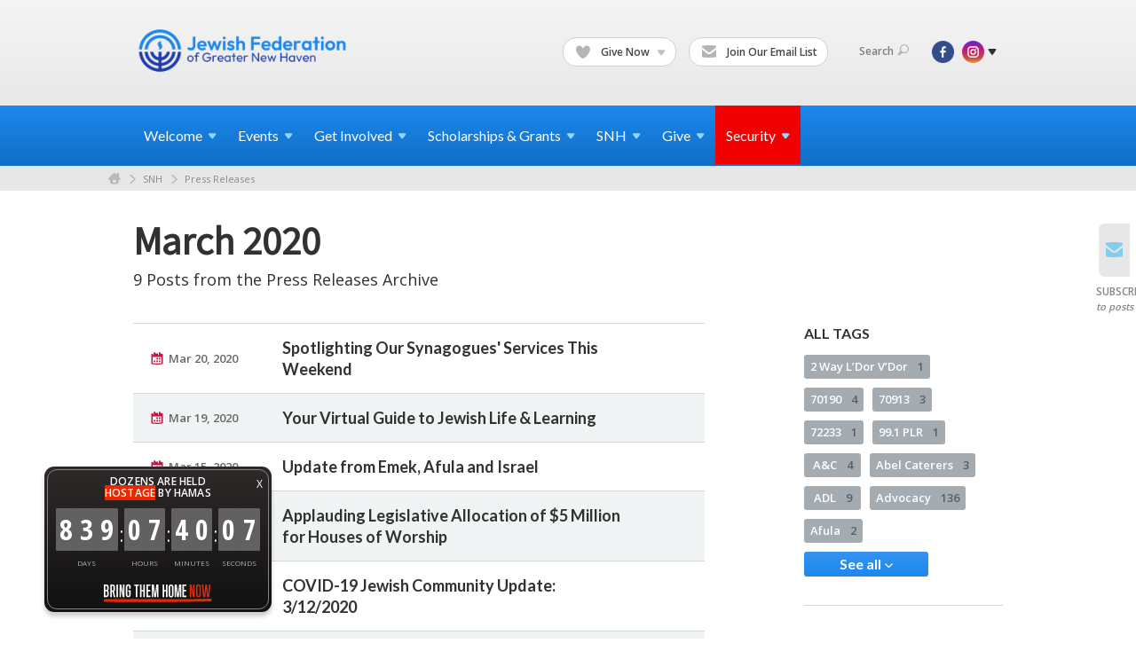

--- FILE ---
content_type: text/html; charset=UTF-8
request_url: https://www.jewishnewhaven.org/press-releases/archive/2020/03
body_size: 15006
content:
<!DOCTYPE html>
<html lang="en-US" dir="ltr">
<head>
    
    <title>March 2020 | Press Releases
 | Jewish Federation of Greater New Haven</title>

    <meta name="description" content="">
    <meta http-equiv="Content-type" content="text/html; charset=utf-8" />
    <meta name="viewport" content="width=device-width">
    <meta name="format-detection" content="telephone=no">
    <meta name="fedweb-master" content="true">

    

        
    
    
            
                                    <meta name="facebook-domain-verification" content="7mkkilckiede1t5g8j9u8fn2ovji2r" />
                        
            <link rel="shortcut icon" href="https://cdn.fedweb.org/118/favicon-1391030618.ico" />
    
    
    <link rel="stylesheet" href="https://cdn.fedweb.org/assets/built/theme_base.css?rel=732ab86" />
    <link rel="stylesheet" type="text/css" href="https://www.jewishnewhaven.org/theme-stylesheet/site118_theme1?rel=732ab86.91d00d2d" />

            
                                    <link href='//fonts.googleapis.com/css?family=Assistant' rel='stylesheet' type='text/css'>                                                 <style media="screen" type="text/css">                 h2 { font-family: "Assistant", "Arial", sans-serif; font-size:45px; font-weight:bold } 
                    
        
                    <style media="screen" type="text/css">
                     
            </style>
            
            <script>
            (function(i,s,o,g,r,a,m){i['GoogleAnalyticsObject']=r;i[r]=i[r]||function(){
                (i[r].q=i[r].q||[]).push(arguments)},i[r].l=1*new Date();a=s.createElement(o),
                    m=s.getElementsByTagName(o)[0];a.async=1;a.src=g;m.parentNode.insertBefore(a,m)
            })(window,document,'script','//www.google-analytics.com/analytics.js','ga');

            var ga_cookie_domain = "auto";
            ga('create', 'UA-22300976-1', ga_cookie_domain);
            ga('require', 'displayfeatures');
            
            ga('send', 'pageview');
        </script>
    
            <!-- Global site tag (gtag.js) - Google Analytics -->
        <script async src="https://www.googletagmanager.com/gtag/js?id=G-W9BGYTZK8P"></script>
        <script>
            window.dataLayer = window.dataLayer || [];
            function gtag(){window.dataLayer.push(arguments);}
            gtag('js', new Date());
            gtag('config', 'G-W9BGYTZK8P');
        </script>
    
    
    
    

    
    <script src="//maps.google.com/maps/api/js?key=AIzaSyAVI9EpnhUbtO45EWta7tQ235hxRxVrjN8"></script>

    <script type="text/javascript" src="https://cdn.fedweb.org/assets/built/theme_base.min.js?rel=732ab86"></script>

    <script type="text/javascript" src="https://cdn.fedweb.org/assets/built/theme1.min.js?rel=732ab86"></script>

            
                            
        
            
            
                                    <!-- Facebook Pixel Code --> <script>   !function(f,b,e,v,n,t,s)   {if(f.fbq)return;n=f.fbq=function(){n.callMethod?   n.callMethod.apply(n,arguments):n.queue.push(arguments)};   if(!f._fbq)f._fbq=n;n.push=n;n.loaded=!0;n.version='2.0';   n.queue=[];t=b.createElement(e);t.async=!0;   t.src=v;s=b.getElementsByTagName(e)[0];   s.parentNode.insertBefore(t,s)}(window, document,'script',   'https://connect.facebook.net/en_US/fbevents.js');   fbq('init', '288118271805669');   fbq('track', 'PageView'); </script> <noscript><img height="1" width="1" style="display:none"   src="https://www.facebook.com/tr?id=288118271805669&ev=PageView&noscript=1" /></noscript> <!-- End Facebook Pixel Code -->
                            <!-- Facebook Pixel Code --> <script>   !function(f,b,e,v,n,t,s)   {if(f.fbq)return;n=f.fbq=function(){n.callMethod?   n.callMethod.apply(n,arguments):n.queue.push(arguments)};   if(!f._fbq)f._fbq=n;n.push=n;n.loaded=!0;n.version='2.0';   n.queue=[];t=b.createElement(e);t.async=!0;   t.src=v;s=b.getElementsByTagName(e)[0];   s.parentNode.insertBefore(t,s)}(window, document,'script',   'https://connect.facebook.net/en_US/fbevents.js');   fbq('init', '1994824457311016');   fbq('track', 'PageView'); </script> <noscript><img height="1" width="1" style="display:none"   src="https://www.facebook.com/tr?id=1994824457311016&ev=PageView&noscript=1" /></noscript> <!-- End Facebook Pixel Code -->
                        
    <!-- Render Embed Codes BEGIN -->
    <style>
nav.main-nav>div.shell>ul>li:last-child {background: #f00000;}
nav.main-nav>div.shell>ul>li:last-child:hover {background: #f00000 !important;}
</style>


	<script id="mcjs">!function(c,h,i,m,p){m=c.createElement(h),p=c.getElementsByTagName(h)[0],m.async=1,m.src=i,p.parentNode.insertBefore(m,p)}(document,"script","https://chimpstatic.com/mcjs-connected/js/users/c0c60862c2f225cd9edcd4c4e/b569d13505a10fe8ef172cf0e.js");</script>


	<script>
/**
* Function that tracks a click on an outbound link in Analytics.
* This function takes a valid URL string as an argument, and uses that URL string
* as the event label. Setting the transport method to 'beacon' lets the hit be sent
* using 'navigator.sendBeacon' in browser that support it.
*/
var trackOutboundLink = function(url) {
   ga('send', 'event', 'outbound', 'click', url, {
     'transport': 'beacon',
     'hitCallback': function(){document.location = url;}
   });
}
</script>


	<!-- Google Tag Manager -->
<script>(function(w,d,s,l,i){w[l]=w[l]||[];w[l].push({'gtm.start':
new Date().getTime(),event:'gtm.js'});var f=d.getElementsByTagName(s)[0],
j=d.createElement(s),dl=l!='dataLayer'?'&l='+l:'';j.async=true;j.src=
'https://www.googletagmanager.com/gtm.js?id='+i+dl;f.parentNode.insertBefore(j,f);
})(window,document,'script','dataLayer','GTM-WCZWKV5');</script>
<!-- End Google Tag Manager -->


	<script>
  !function(){var analytics=window.analytics=window.analytics||[];if(!analytics.initialize)if(analytics.invoked)window.console&&console.error&&console.error("Segment snippet included twice.");else{analytics.invoked=!0;analytics.methods=["trackSubmit","trackClick","trackLink","trackForm","pageview","identify","reset","group","track","ready","alias","debug","page","once","off","on","addSourceMiddleware","addIntegrationMiddleware","setAnonymousId","addDestinationMiddleware"];analytics.factory=function(e){return function(){var t=Array.prototype.slice.call(arguments);t.unshift(e);analytics.push(t);return analytics}};for(var e=0;e<analytics.methods.length;e++){var key=analytics.methods[e];analytics[key]=analytics.factory(key)}analytics.load=function(key,e){var t=document.createElement("script");t.type="text/javascript";t.async=!0;t.src="https://cdn.segment.com/analytics.js/v1/" + key + "/analytics.min.js";var n=document.getElementsByTagName("script")[0];n.parentNode.insertBefore(t,n);analytics._loadOptions=e};analytics._writeKey="YW5HJUHmqWhAEyjNyMghrBBT5gzYfY2H";;analytics.SNIPPET_VERSION="4.15.3";
  analytics.load("YW5HJUHmqWhAEyjNyMghrBBT5gzYfY2H");
  analytics.page();
  }}();
</script>


	<script>
  !function(){var analytics=window.analytics=window.analytics||[];if(!analytics.initialize)if(analytics.invoked)window.console&&console.error&&console.error("Segment snippet included twice.");else{analytics.invoked=!0;analytics.methods=["trackSubmit","trackClick","trackLink","trackForm","pageview","identify","reset","group","track","ready","alias","debug","page","once","off","on","addSourceMiddleware","addIntegrationMiddleware","setAnonymousId","addDestinationMiddleware"];analytics.factory=function(e){return function(){var t=Array.prototype.slice.call(arguments);t.unshift(e);analytics.push(t);return analytics}};for(var e=0;e<analytics.methods.length;e++){var key=analytics.methods[e];analytics[key]=analytics.factory(key)}analytics.load=function(key,e){var t=document.createElement("script");t.type="text/javascript";t.async=!0;t.src="https://cdn.segment.com/analytics.js/v1/" + key + "/analytics.min.js";var n=document.getElementsByTagName("script")[0];n.parentNode.insertBefore(t,n);analytics._loadOptions=e};analytics._writeKey="YW5HJUHmqWhAEyjNyMghrBBT5gzYfY2H";;analytics.SNIPPET_VERSION="4.15.3";
  analytics.load("YW5HJUHmqWhAEyjNyMghrBBT5gzYfY2H");
  analytics.page();
  }}();
</script>



    <!-- Render Embed Codes END -->

    <!-- Page Custom CSS BEGIN -->
        <!-- Page Custom CSS END -->

    <!-- Code Component CSS BEGIN -->
            
        <!-- Code Component CSS BEGIN -->

    <!-- Code Component Javascript BEGIN -->
            
        <!-- Code Component Javascript END -->
</head>
<body data-site-type="federation" class=" section-stream section-stream-archive section-id-1861
">

    
    
    
    <section class="page-wrapper ">
        <header class="
                page-header
            ">
            
                        <div class="sticky-header-container ">
                <div class="header-wrap">
                    <div class="shell">
                        <span class="mobile-top-wrapper">
                            <span class="mobile-top-wrapper-row">
                                <span class="mobile-top-wrapper-cell">
                                    <div id="logo" class=" ">
                                        <a href="https://www.jewishnewhaven.org">
                                                                                            <img src="https://cdn.fedweb.org/cache/fed-79/site-118-logo-1756821173.png"/>
                                                                                        
                                            <span class="notext">Jewish Federation of Greater New Haven</span>
                                        </a>
                                    </div>
                                </span>
                                                                <span class="mobile-top-wrapper-cell">
                                    <a href="#" class="menu-btn">Menu</a>
                                </span>
                            </span>
                        </span>

                                                    <nav class="top-nav">
                                
                                <ul class="round-nav">
                                   <li class="custom-button-item">
                                    <a href="https://jewishnewhaven.org/ways-to-give" target="_self" class="custom-button-link">
                
                                            <i class="ss-icon ss-heart"></i>
                    
                                            Give Now
                    
                                            <em class="ico-dd-arrow"></em>
                    
                </a>

                                    <div class="dd">
                        <ul>
                                                            <li>
                                    <a href="https://jewishnewhaven.org/2026-annual-campaign" target="_self">Annual Campaign</a>
                                </li>
                                                                                        <li>
                                    <a href="https://jewishnewhaven.org/ways-to-give/israel-emergency-support-campaign" target="_self">Israel Support</a>
                                </li>
                                                                                        <li>
                                    <a href="https://newhavenjewishfoundation.org" target="_blank">Legacies &amp; Endowments</a>
                                </li>
                                                    </ul>
                    </div>
                            </li>
            
        
            <li class="custom-button-item">
                                    <a href="https://jewishnewhaven.org/subscribe" target="_self" class="custom-button-link">
                
                                            <i class="ss-icon ss-mail"></i>
                    
                                            Join Our Email List
                    
                    
                </a>

                            </li>
                                            </ul>

                                <ul class="user-nav">
                                    <li class="account-item">
                                                                            </li>
                                    <li>
                                        <a href="#" class="search-link">Search<i class="ss-icon ico-search ss-search"></i></a>
                                        <form action="https://www.jewishnewhaven.org/search" method="get" class="top-search">
	<input type="text" class="field" name="keywords" value="" placeholder="Search"/>
	<input type="submit" value="Search" class="submit-button">
</form>                                    </li>
                                </ul>

                                <ul class="social-nav">
    <li>

                    <a href="https://www.facebook.com/JewishFederationofGNH" class="ico ico-fb" alt="facebook" target="_blank"></a>
                    <a href="http://instagram.com/jewishfednhv/" class="ico ico-in" alt="instagram" target="_blank"></a>
        
                <i class="ss-icon ico-dd-arrow ss-dropdown"></i>
        <div class="dd">
            <ul>
                                    <li>
                                                    <a href="https://www.youtube.com/channel/UCv8jc0DhrBXS-O4JA_hPjWA" class="ico ico-yt" alt="youtube" target="_blank"></a>
                                            </li>
                            </ul>
        </div>
            </li>
</ul>
                            </nav>
                                            </div>
                </div>
                <div class="navs">
                    <nav class="top-nav-mobile">
                        <div class="shell">
                            <ul class="user-nav-mobile">

                                <li class="custom-button-item">
                                    <a href="https://jewishnewhaven.org/ways-to-give" target="_self" class="custom-button-link">
                
                                            <i class="ss-icon ss-heart"></i>
                    
                                            Give Now
                    
                                            <em class="ico-dd-arrow"></em>
                    
                </a>

                                    <div class="dd">
                        <ul>
                                                            <li>
                                    <a href="https://jewishnewhaven.org/2026-annual-campaign" target="_self">Annual Campaign</a>
                                </li>
                                                                                        <li>
                                    <a href="https://jewishnewhaven.org/ways-to-give/israel-emergency-support-campaign" target="_self">Israel Support</a>
                                </li>
                                                                                        <li>
                                    <a href="https://newhavenjewishfoundation.org" target="_blank">Legacies &amp; Endowments</a>
                                </li>
                                                    </ul>
                    </div>
                            </li>
            
        
            <li class="custom-button-item">
                                    <a href="https://jewishnewhaven.org/subscribe" target="_self" class="custom-button-link">
                
                                            <i class="ss-icon ss-mail"></i>
                    
                                            Join Our Email List
                    
                    
                </a>

                            </li>
            
                                
                                                            </ul>
                            
                                                        <ul class="social-nav-mobile">
                                                                <li>
                                    <a href="https://www.facebook.com/JewishFederationofGNH" target="_blank">
                                        <img src="https://cdn.fedweb.org/assets/theme1/stylesheets/images/ico-header-fb-tablet.png" alt="facebook" />
                                    </a>
                                </li>
                                                                <li>
                                    <a href="http://instagram.com/jewishfednhv/" target="_blank">
                                        <img src="https://cdn.fedweb.org/assets/theme1/stylesheets/images/ico-header-in-tablet.png" alt="instagram" />
                                    </a>
                                </li>
                                                                <li>
                                    <a href="https://www.youtube.com/channel/UCv8jc0DhrBXS-O4JA_hPjWA" target="_blank">
                                        <img src="https://cdn.fedweb.org/assets/theme1/stylesheets/images/ico-header-yt-tablet.png" alt="youtube" />
                                    </a>
                                </li>
                                                            </ul>
                        </div>
                    </nav>

                    
                    <nav class="
        main-nav
        align-left
        padding-x-default
        padding-y-default
        font-size-16
        ">
    <div class="shell">

        <ul><li class="taphover"><span class="nav-type-text-item">Welcome<i class="ico-arrow"></i></span><div class="dd"><ul><li><a href="https://jewishnewhaven.org/annual-report">Annual & Financial Reports</a></li><li><a href="https://jewishnewhaven.org/honor-roll-fy24-copy">Honor Roll 2024</a></li><li><a href="https://jewishnewhaven.org/board-of-directors">Board of Directors</a></li><li><a href="https://jewishnewhaven.org/ways-to-give/silver-circle">Silver Circle</a></li></ul></div></li><li class="taphover"><a href="https://jewishnewhaven.org/eventlist"> <span class="no-wrap">Events<i class="ico-arrow"></i></span></a><div class="dd"><ul><li class="taphover"><a href="https://jewishnewhaven.org/events/rsvp">Featured <span class="no-wrap">Events<i class="ico-arrow"></i></span></a><div class="dd"><ul></ul></div></li><li><a href="https://jewishnewhaven.org/eventlist/submit">Submit Events</a></li><li><a href="https://jewishnewhaven.org/eventlist">Community Calendar</a></li></ul></div></li><li class="taphover"><a href="https://jewishnewhaven.org">Get <span class="no-wrap">Involved<i class="ico-arrow"></i></span></a><div class="dd"><ul><li class="taphover"><a href="https://jewishnewhaven.org/womens-network">Women's Engagement & <span class="no-wrap">Philanthropy<i class="ico-arrow"></i></span></a><div class="dd"><ul><li ><a href="https://jewishnewhaven.org/womens-network/dignity-grows">Dignity Grows</a></li></ul></div></li><li><a href="https://jewishnewhaven.org/refugee-resettlement">Refugee Resettlement (JCARR)</a></li><li class="taphover"><a href="https://jewishnewhaven.org/jewish-community-relations-council">Jewish Community Relations <span class="no-wrap">Council<i class="ico-arrow"></i></span></a><div class="dd"><ul><li><a href="https://jewishnewhaven.org/resources-israel-hamas-war-2023">Resources for Israel Hamas War</a></li><li ><a href="https://jewishnewhaven.org/israeli-judicial-reforms">Israel’s Proposed Judicial Reforms</a></li></ul></div></li><li><a href="https://jewishnewhaven.org/young-leadership-division">Young Leadership Division</a></li><li class="taphover"><a href="https://jewishnewhaven.org/shalom-baby">Shalom <span class="no-wrap">Baby<i class="ico-arrow"></i></span></a><div class="dd"><ul><li><a href="https://jewishnewhaven.org/sb-cafe">Shalom Baby Tot Shabbat</a></li></ul></div></li><li><a href="https://jewishnewhaven.org/pj-library">PJ Library</a></li><li><a href="https://jewishnewhaven.org/jewel-society">JEWEL Society</a></li><li class="taphover"><a href="https://jewishnewhaven.org/israel-overseas">Israel & <span class="no-wrap">Overseas<i class="ico-arrow"></i></span></a><div class="dd"><ul><li><a href="https://jewishnewhaven.org/israeli-judicial-reforms">Israel’s Proposed Judicial Reforms</a></li><li><a href="https://jewishnewhaven.org/marchoftheliving">March of the Living</a></li><li><a href="https://jewishnewhaven.org/our-global-work">Our Global Work</a></li></ul></div></li><li><a href="https://jewishnewhaven.org/careers">Careers</a></li></ul></div></li><li class="taphover"><span class="nav-type-text-item">Scholarships & Grants<i class="ico-arrow"></i></span><div class="dd"><ul><li class="taphover"><a href="https://jewishnewhaven.org/annual-campaign-impact-allocations">Annual Campaign Impact & <span class="no-wrap">Allocations<i class="ico-arrow"></i></span></a><div class="dd"><ul><li><a href="https://jewishnewhaven.org/programmatic-grants">Programmatic Grant Application 2025-26</a></li></ul></div></li><li><a href="https://jewishnewhaven.org/scholarships">Scholarships</a></li><li><a href="https://jewishnewhaven.org/grants">Grants</a></li></ul></div></li><li class="taphover"><a href="https://jewishnewhaven.org/shalom-new-haven"> <span class="no-wrap">SNH<i class="ico-arrow"></i></span></a><div class="dd"><ul><li><a href="https://jewishnewhaven.org/shalom-new-haven">Shalom New Haven</a></li><li><a href="https://jewishnewhaven.org/snh-archive">SNH Archive</a></li></ul></div></li><li class="taphover"><a href="https://jewishnewhaven.org/ways-to-give"> <span class="no-wrap">Give<i class="ico-arrow"></i></span></a><div class="dd"><ul><li><a href="https://jewishnewhaven.org/2026-annual-campaign">2026 Annual Campaign for Jewish Needs</a></li><li><a href="https://jewishnewhaven.org/ways-to-give/israel-emergency-support-campaign">Israel Emergency Support Campaign</a></li><li><a href="https://jewishnewhaven.org/ways-to-give/wildfire-crisis-relief">LA Wildfire Crisis Relief Fund</a></li><li><a href="https://jewishnewhaven.org/ways-to-give/beckerman-family-pace-challenge">Beckerman Family PACE Challenge</a></li><li><a href="https://jewishfederationofgreaternewha.givingfuel.com/womens-philanthropy">Women's Engagement & Philanthropy</a></li><li><a href="https://jewishnewhaven.org/corporate-partnerships">Corporate Partnerships</a></li><li><a href="http://www.newhavenjewishfoundation.org/">Legacies & Endowments</a></li><li><a href="https://jewishnewhaven.org/jewish-cemetery-association">Jewish Cemetery Association</a></li></ul></div></li><li class="taphover"><a href="https://securejewishct.org/"> <span class="no-wrap">Security<i class="ico-arrow"></i></span></a><div class="dd"><ul><li><a href="https://www.securejewishct.org/incidentreporting">Report an Incident</a></li><li><a href="https://jewishnewhaven.org/alerts">Security Alerts System</a></li><li><a href="https://securejewishct.org/">Regional CT Security Initiative</a></li><li><a href="https://jewishfederationofgreaternewha.givingfuel.com/jcc-security-fund">JCC Security Fund</a></li></ul></div></li></ul>

        
    </div>
</nav>

                </div>
            </div>

                            <nav class="breadcrumbs">
                    <div class="shell">
                        <div class="row">
                            <ul>
                                <li><a href="https://www.jewishnewhaven.org" class="home-link">Home</a></li>

                                                                                                            <li>
                                                                                            <a href="https://jewishnewhaven.org/shalom-new-haven">
                                                                                            SNH
                                            </a>
                                        </li>
                                                                                                                                                <li>
                                                                                            <a href="https://jewishnewhaven.org/press-releases">
                                                                                            Press Releases
                                            </a>
                                        </li>
                                                                    
                            </ul>
                        </div>
                    </div>
                </nav>
            
                            
                                    </header>

                                
    <section class="page-main">
        <div class="shell">
            <section class="row">
                <section class="col-7 col-12-mobile">
                    <header class="page-title">
                        <h2>March 2020</h2>
                        <h3>9 Posts from the Press Releases Archive</h3>
                    </header>
                </section>
            </section>
        </div>
        <div class="shell">
            <section class="row">
                <section class="col-8">
                    <div class="news list">

                                                    <div class="entry">
                                <div class="row">
                                    <div class="col-2 col-8-mobile">
                                        <div class="meta">
                                            <p><a href="https://jewishnewhaven.org/press-releases/spotlighting-our-synagogues-services-this-weekend" class="date" title="Mar 20, 2020 3:33pm">
                                                Mar 20, 2020
                                            </a></p>
                                        </div>
                                    </div>
                                    <div class="col-5 col-8-mobile">
                                        <h3><a href="https://jewishnewhaven.org/press-releases/spotlighting-our-synagogues-services-this-weekend">Spotlighting Our Synagogues&#039; Services This Weekend</a></h3>
                                    </div>
                                </div>
                            </div>
                                                    <div class="entry">
                                <div class="row">
                                    <div class="col-2 col-8-mobile">
                                        <div class="meta">
                                            <p><a href="https://jewishnewhaven.org/press-releases/your-virtual-guide-to-jewish-life-learning" class="date" title="Mar 19, 2020 11:33am">
                                                Mar 19, 2020
                                            </a></p>
                                        </div>
                                    </div>
                                    <div class="col-5 col-8-mobile">
                                        <h3><a href="https://jewishnewhaven.org/press-releases/your-virtual-guide-to-jewish-life-learning">Your Virtual Guide to Jewish Life &amp; Learning</a></h3>
                                    </div>
                                </div>
                            </div>
                                                    <div class="entry">
                                <div class="row">
                                    <div class="col-2 col-8-mobile">
                                        <div class="meta">
                                            <p><a href="https://jewishnewhaven.org/press-releases/update-from-emek-afula-and-israel" class="date" title="Mar 15, 2020 10:07pm">
                                                Mar 15, 2020
                                            </a></p>
                                        </div>
                                    </div>
                                    <div class="col-5 col-8-mobile">
                                        <h3><a href="https://jewishnewhaven.org/press-releases/update-from-emek-afula-and-israel">Update from Emek, Afula and Israel</a></h3>
                                    </div>
                                </div>
                            </div>
                                                    <div class="entry">
                                <div class="row">
                                    <div class="col-2 col-8-mobile">
                                        <div class="meta">
                                            <p><a href="https://jewishnewhaven.org/press-releases/applauding-legislative-allocation-of-5-million-for-houses-of-worship" class="date" title="Mar 13, 2020 4:28pm">
                                                Mar 13, 2020
                                            </a></p>
                                        </div>
                                    </div>
                                    <div class="col-5 col-8-mobile">
                                        <h3><a href="https://jewishnewhaven.org/press-releases/applauding-legislative-allocation-of-5-million-for-houses-of-worship">Applauding Legislative Allocation of $5 Million for Houses of Worship</a></h3>
                                    </div>
                                </div>
                            </div>
                                                    <div class="entry">
                                <div class="row">
                                    <div class="col-2 col-8-mobile">
                                        <div class="meta">
                                            <p><a href="https://jewishnewhaven.org/press-releases/covid-19-jewish-community-update-3122020" class="date" title="Mar 12, 2020 5:29pm">
                                                Mar 12, 2020
                                            </a></p>
                                        </div>
                                    </div>
                                    <div class="col-5 col-8-mobile">
                                        <h3><a href="https://jewishnewhaven.org/press-releases/covid-19-jewish-community-update-3122020">COVID-19 Jewish Community Update:  3/12/2020</a></h3>
                                    </div>
                                </div>
                            </div>
                                                    <div class="entry">
                                <div class="row">
                                    <div class="col-2 col-8-mobile">
                                        <div class="meta">
                                            <p><a href="https://jewishnewhaven.org/press-releases/jcc-update-3112020" class="date" title="Mar 11, 2020 5:00pm">
                                                Mar 11, 2020
                                            </a></p>
                                        </div>
                                    </div>
                                    <div class="col-5 col-8-mobile">
                                        <h3><a href="https://jewishnewhaven.org/press-releases/jcc-update-3112020">JCC Update 3/11/2020</a></h3>
                                    </div>
                                </div>
                            </div>
                                                    <div class="entry">
                                <div class="row">
                                    <div class="col-2 col-8-mobile">
                                        <div class="meta">
                                            <p><a href="https://jewishnewhaven.org/press-releases/covid-19-jewish-community-update-3112020" class="date" title="Mar 11, 2020 5:00pm">
                                                Mar 11, 2020
                                            </a></p>
                                        </div>
                                    </div>
                                    <div class="col-5 col-8-mobile">
                                        <h3><a href="https://jewishnewhaven.org/press-releases/covid-19-jewish-community-update-3112020">COVID-19 Jewish Community Update: 3/11/2020</a></h3>
                                    </div>
                                </div>
                            </div>
                                                    <div class="entry">
                                <div class="row">
                                    <div class="col-2 col-8-mobile">
                                        <div class="meta">
                                            <p><a href="https://jewishnewhaven.org/press-releases/jcc-update-392020" class="date" title="Mar 9, 2020 5:00pm">
                                                Mar 9, 2020
                                            </a></p>
                                        </div>
                                    </div>
                                    <div class="col-5 col-8-mobile">
                                        <h3><a href="https://jewishnewhaven.org/press-releases/jcc-update-392020">JCC Update 3/9/2020</a></h3>
                                    </div>
                                </div>
                            </div>
                                                    <div class="entry">
                                <div class="row">
                                    <div class="col-2 col-8-mobile">
                                        <div class="meta">
                                            <p><a href="https://jewishnewhaven.org/press-releases/covid-19-jewish-community-update-392020" class="date" title="Mar 9, 2020 5:00pm">
                                                Mar 9, 2020
                                            </a></p>
                                        </div>
                                    </div>
                                    <div class="col-5 col-8-mobile">
                                        <h3><a href="https://jewishnewhaven.org/press-releases/covid-19-jewish-community-update-392020">COVID-19 Jewish Community Update: 3/9/2020</a></h3>
                                    </div>
                                </div>
                            </div>
                        
                    </div>

                    

                    <section class="section-template-items">
						    			        <div id="component-180880" class="component-container"><div class="component-image">

			<a href="https://jewishnewhaven.org/shalom-new-haven" target="_self" class="component-image-link">
	
		            <div class="has-ratio-image r-original mr-original">
                <div class="aspect-ratio">
                    <picture>
                        <source media="(max-width:768px)" srcset="">
                        <source media="(max-width:1200px)" srcset="https://cdn.fedweb.org/cache/fed-79/2/SNH%2520new%2520header_389769_grab_1920_403_0_0_389769_resize_1016__1_1.jpg?v=1748310130">
                        <source media="(min-width:1201px)" srcset="https://cdn.fedweb.org/cache/fed-79/2/SNH%2520new%2520header_389769_grab_1920_403_0_0_389769_resize_2032__1_1.jpg?v=1748310130">
                        <img src="https://cdn.fedweb.org/cache/fed-79/2/SNH%2520new%2520header_389769_grab_1920_403_0_0_389769_resize_1016__1_1.jpg?v=1748310130" alt="">
                    </picture>
                </div>
            </div>
		
			</a>
	
	</div>
</div>
			    					</section>
	

                </section>
                <aside class="col-3 offset-1 offset-1-mobile">

                    <div class="widget">
        <h4>All Tags</h4>
        <ul class="tags" id="list_tags">
                            <li >
                    <a href="/tag-clicked/2974/1861/82502">
                        2 Way L’Dor V’Dor
                        <span class="num">
                            1
                        </span>
                    </a>
                </li>
                            <li >
                    <a href="/tag-clicked/2974/1861/72212">
                        70190
                        <span class="num">
                            4
                        </span>
                    </a>
                </li>
                            <li >
                    <a href="/tag-clicked/2974/1861/72217">
                        70913
                        <span class="num">
                            3
                        </span>
                    </a>
                </li>
                            <li >
                    <a href="/tag-clicked/2974/1861/75818">
                        72233
                        <span class="num">
                            1
                        </span>
                    </a>
                </li>
                            <li >
                    <a href="/tag-clicked/2974/1861/80428">
                        99.1 PLR
                        <span class="num">
                            1
                        </span>
                    </a>
                </li>
                            <li >
                    <a href="/tag-clicked/2974/1861/55792">
                        A&amp;C
                        <span class="num">
                            4
                        </span>
                    </a>
                </li>
                            <li >
                    <a href="/tag-clicked/2974/1861/80664">
                        Abel Caterers
                        <span class="num">
                            3
                        </span>
                    </a>
                </li>
                            <li >
                    <a href="/tag-clicked/2974/1861/69086">
                        ADL
                        <span class="num">
                            9
                        </span>
                    </a>
                </li>
                            <li >
                    <a href="/tag-clicked/2974/1861/70207">
                        Advocacy
                        <span class="num">
                            136
                        </span>
                    </a>
                </li>
                            <li >
                    <a href="/tag-clicked/2974/1861/79263">
                        Afula
                        <span class="num">
                            2
                        </span>
                    </a>
                </li>
                            <li style="display: none;">
                    <a href="/tag-clicked/2974/1861/78238">
                        Afula-Gilboa Partnership
                        <span class="num">
                            3
                        </span>
                    </a>
                </li>
                            <li style="display: none;">
                    <a href="/tag-clicked/2974/1861/80675">
                        Aiden Reiter
                        <span class="num">
                            1
                        </span>
                    </a>
                </li>
                            <li style="display: none;">
                    <a href="/tag-clicked/2974/1861/82111">
                        All Day at the J
                        <span class="num">
                            1
                        </span>
                    </a>
                </li>
                            <li style="display: none;">
                    <a href="/tag-clicked/2974/1861/76336">
                        Alma Mechina
                        <span class="num">
                            1
                        </span>
                    </a>
                </li>
                            <li style="display: none;">
                    <a href="/tag-clicked/2974/1861/79789">
                        American Jewish Committee
                        <span class="num">
                            1
                        </span>
                    </a>
                </li>
                            <li style="display: none;">
                    <a href="/tag-clicked/2974/1861/80400">
                        American Jewish Joint Distribution Committee
                        <span class="num">
                            1
                        </span>
                    </a>
                </li>
                            <li style="display: none;">
                    <a href="/tag-clicked/2974/1861/82608">
                        American Jews
                        <span class="num">
                            3
                        </span>
                    </a>
                </li>
                            <li style="display: none;">
                    <a href="/tag-clicked/2974/1861/70247">
                        An Evening in Shushan
                        <span class="num">
                            1
                        </span>
                    </a>
                </li>
                            <li style="display: none;">
                    <a href="/tag-clicked/2974/1861/81305">
                        Anna and Clifford Merin
                        <span class="num">
                            1
                        </span>
                    </a>
                </li>
                            <li style="display: none;">
                    <a href="/tag-clicked/2974/1861/70275">
                        Annual Campaign
                        <span class="num">
                            33
                        </span>
                    </a>
                </li>
                            <li style="display: none;">
                    <a href="/tag-clicked/2974/1861/81015">
                        anti_Semitism
                        <span class="num">
                            1
                        </span>
                    </a>
                </li>
                            <li style="display: none;">
                    <a href="/tag-clicked/2974/1861/79787">
                        Anti-Defamation League
                        <span class="num">
                            4
                        </span>
                    </a>
                </li>
                            <li style="display: none;">
                    <a href="/tag-clicked/2974/1861/82622">
                        anti-Semitism
                        <span class="num">
                            2
                        </span>
                    </a>
                </li>
                            <li style="display: none;">
                    <a href="/tag-clicked/2974/1861/76629">
                        Antisemitism
                        <span class="num">
                            18
                        </span>
                    </a>
                </li>
                            <li style="display: none;">
                    <a href="/tag-clicked/2974/1861/82702">
                        Arab (New Tag)
                        <span class="num">
                            1
                        </span>
                    </a>
                </li>
                            <li style="display: none;">
                    <a href="/tag-clicked/2974/1861/56663">
                        Arts
                        <span class="num">
                            5
                        </span>
                    </a>
                </li>
                            <li style="display: none;">
                    <a href="/tag-clicked/2974/1861/77666">
                        Arts and  Crafts
                        <span class="num">
                            1
                        </span>
                    </a>
                </li>
                            <li style="display: none;">
                    <a href="/tag-clicked/2974/1861/79788">
                        Association of Rabbis and Cantors
                        <span class="num">
                            1
                        </span>
                    </a>
                </li>
                            <li style="display: none;">
                    <a href="/tag-clicked/2974/1861/69914">
                        awards
                        <span class="num">
                            4
                        </span>
                    </a>
                </li>
                            <li style="display: none;">
                    <a href="/tag-clicked/2974/1861/77448">
                        B&#039;nai B&#039;rith
                        <span class="num">
                            1
                        </span>
                    </a>
                </li>
                            <li style="display: none;">
                    <a href="/tag-clicked/2974/1861/67076">
                        Bagel Run
                        <span class="num">
                            5
                        </span>
                    </a>
                </li>
                            <li style="display: none;">
                    <a href="/tag-clicked/2974/1861/81371">
                        Bais Chana Academy High School for Girls
                        <span class="num">
                            1
                        </span>
                    </a>
                </li>
                            <li style="display: none;">
                    <a href="/tag-clicked/2974/1861/69323">
                        Basketball
                        <span class="num">
                            1
                        </span>
                    </a>
                </li>
                            <li style="display: none;">
                    <a href="/tag-clicked/2974/1861/70783">
                        BBYO
                        <span class="num">
                            4
                        </span>
                    </a>
                </li>
                            <li style="display: none;">
                    <a href="/tag-clicked/2974/1861/77189">
                        BCHA
                        <span class="num">
                            2
                        </span>
                    </a>
                </li>
                            <li style="display: none;">
                    <a href="/tag-clicked/2974/1861/78047">
                        BDS
                        <span class="num">
                            1
                        </span>
                    </a>
                </li>
                            <li style="display: none;">
                    <a href="/tag-clicked/2974/1861/72995">
                        BEKI
                        <span class="num">
                            29
                        </span>
                    </a>
                </li>
                            <li style="display: none;">
                    <a href="/tag-clicked/2974/1861/72042">
                        beth el-keser Israel
                        <span class="num">
                            14
                        </span>
                    </a>
                </li>
                            <li style="display: none;">
                    <a href="/tag-clicked/2974/1861/72233">
                        Beth Israel (New Tag)
                        <span class="num">
                            1
                        </span>
                    </a>
                </li>
                            <li style="display: none;">
                    <a href="/tag-clicked/2974/1861/77581">
                        Beth Israel Synagogue
                        <span class="num">
                            1
                        </span>
                    </a>
                </li>
                            <li style="display: none;">
                    <a href="/tag-clicked/2974/1861/81621">
                        Betsy Fiske
                        <span class="num">
                            1
                        </span>
                    </a>
                </li>
                            <li style="display: none;">
                    <a href="/tag-clicked/2974/1861/72908">
                        Beverly Levy Early Learning Center
                        <span class="num">
                            7
                        </span>
                    </a>
                </li>
                            <li style="display: none;">
                    <a href="/tag-clicked/2974/1861/76324">
                        Bi-Cultural Hebrew Academy
                        <span class="num">
                            5
                        </span>
                    </a>
                </li>
                            <li style="display: none;">
                    <a href="/tag-clicked/2974/1861/68753">
                        BLM
                        <span class="num">
                            1
                        </span>
                    </a>
                </li>
                            <li style="display: none;">
                    <a href="/tag-clicked/2974/1861/64046">
                        Blog
                        <span class="num">
                            1
                        </span>
                    </a>
                </li>
                            <li style="display: none;">
                    <a href="/tag-clicked/2974/1861/62158">
                        Books
                        <span class="num">
                            4
                        </span>
                    </a>
                </li>
                            <li style="display: none;">
                    <a href="/tag-clicked/2974/1861/56675">
                        Camp
                        <span class="num">
                            13
                        </span>
                    </a>
                </li>
                            <li style="display: none;">
                    <a href="/tag-clicked/2974/1861/77599">
                        Camp Fair
                        <span class="num">
                            2
                        </span>
                    </a>
                </li>
                            <li style="display: none;">
                    <a href="/tag-clicked/2974/1861/76326">
                        Camp Gan Israel
                        <span class="num">
                            3
                        </span>
                    </a>
                </li>
                            <li style="display: none;">
                    <a href="/tag-clicked/2974/1861/70741">
                        Camp Laurelwood
                        <span class="num">
                            21
                        </span>
                    </a>
                </li>
                            <li style="display: none;">
                    <a href="/tag-clicked/2974/1861/72906">
                        CBSRZ
                        <span class="num">
                            14
                        </span>
                    </a>
                </li>
                            <li style="display: none;">
                    <a href="/tag-clicked/2974/1861/79121">
                        Center for Jewish Life and Learning
                        <span class="num">
                            2
                        </span>
                    </a>
                </li>
                            <li style="display: none;">
                    <a href="/tag-clicked/2974/1861/79469">
                        chabad
                        <span class="num">
                            1
                        </span>
                    </a>
                </li>
                            <li style="display: none;">
                    <a href="/tag-clicked/2974/1861/82439">
                        Chabad of Hamden
                        <span class="num">
                            1
                        </span>
                    </a>
                </li>
                            <li style="display: none;">
                    <a href="/tag-clicked/2974/1861/76325">
                        Chabad of Milford-HCW
                        <span class="num">
                            4
                        </span>
                    </a>
                </li>
                            <li style="display: none;">
                    <a href="/tag-clicked/2974/1861/71306">
                        Chabad of the Shoreline
                        <span class="num">
                            7
                        </span>
                    </a>
                </li>
                            <li style="display: none;">
                    <a href="/tag-clicked/2974/1861/82440">
                        Chabad of Wallingford
                        <span class="num">
                            1
                        </span>
                    </a>
                </li>
                            <li style="display: none;">
                    <a href="/tag-clicked/2974/1861/79594">
                        Chabad of Westville
                        <span class="num">
                            2
                        </span>
                    </a>
                </li>
                            <li style="display: none;">
                    <a href="/tag-clicked/2974/1861/79461">
                        chabad westville
                        <span class="num">
                            3
                        </span>
                    </a>
                </li>
                            <li style="display: none;">
                    <a href="/tag-clicked/2974/1861/77701">
                        Chabad-HCW
                        <span class="num">
                            2
                        </span>
                    </a>
                </li>
                            <li style="display: none;">
                    <a href="/tag-clicked/2974/1861/72719">
                        Chanukah
                        <span class="num">
                            2
                        </span>
                    </a>
                </li>
                            <li style="display: none;">
                    <a href="/tag-clicked/2974/1861/71349">
                        children
                        <span class="num">
                            5
                        </span>
                    </a>
                </li>
                            <li style="display: none;">
                    <a href="/tag-clicked/2974/1861/79196">
                        CJLL
                        <span class="num">
                            2
                        </span>
                    </a>
                </li>
                            <li style="display: none;">
                    <a href="/tag-clicked/2974/1861/71328">
                        Climate change
                        <span class="num">
                            1
                        </span>
                    </a>
                </li>
                            <li style="display: none;">
                    <a href="/tag-clicked/2974/1861/58653">
                        Club
                        <span class="num">
                            1
                        </span>
                    </a>
                </li>
                            <li style="display: none;">
                    <a href="/tag-clicked/2974/1861/77593">
                        CMI
                        <span class="num">
                            3
                        </span>
                    </a>
                </li>
                            <li style="display: none;">
                    <a href="/tag-clicked/2974/1861/70249">
                        CMI celebrates purim
                        <span class="num">
                            2
                        </span>
                    </a>
                </li>
                            <li style="display: none;">
                    <a href="/tag-clicked/2974/1861/80383">
                        Columbus House
                        <span class="num">
                            1
                        </span>
                    </a>
                </li>
                            <li style="display: none;">
                    <a href="/tag-clicked/2974/1861/77590">
                        Comedian
                        <span class="num">
                            1
                        </span>
                    </a>
                </li>
                            <li style="display: none;">
                    <a href="/tag-clicked/2974/1861/69088">
                        Community
                        <span class="num">
                            570
                        </span>
                    </a>
                </li>
                            <li style="display: none;">
                    <a href="/tag-clicked/2974/1861/80426">
                        Community Foundation for Greater New Haven
                        <span class="num">
                            2
                        </span>
                    </a>
                </li>
                            <li style="display: none;">
                    <a href="/tag-clicked/2974/1861/70248">
                        Community purim seudah
                        <span class="num">
                            1
                        </span>
                    </a>
                </li>
                            <li style="display: none;">
                    <a href="/tag-clicked/2974/1861/80560">
                        communiy
                        <span class="num">
                            3
                        </span>
                    </a>
                </li>
                            <li style="display: none;">
                    <a href="/tag-clicked/2974/1861/75773">
                        Congregation B&#039;nai Jacob
                        <span class="num">
                            16
                        </span>
                    </a>
                </li>
                            <li style="display: none;">
                    <a href="/tag-clicked/2974/1861/70193">
                        Congregation B’nai Jacob
                        <span class="num">
                            5
                        </span>
                    </a>
                </li>
                            <li style="display: none;">
                    <a href="/tag-clicked/2974/1861/70191">
                        Congregation Bikur Cholim
                        <span class="num">
                            1
                        </span>
                    </a>
                </li>
                            <li style="display: none;">
                    <a href="/tag-clicked/2974/1861/70188">
                        Congregation Mishkan Israel
                        <span class="num">
                            21
                        </span>
                    </a>
                </li>
                            <li style="display: none;">
                    <a href="/tag-clicked/2974/1861/70194">
                        Congregation Or Shalom
                        <span class="num">
                            18
                        </span>
                    </a>
                </li>
                            <li style="display: none;">
                    <a href="/tag-clicked/2974/1861/78046">
                        Congregations
                        <span class="num">
                            4
                        </span>
                    </a>
                </li>
                            <li style="display: none;">
                    <a href="/tag-clicked/2974/1861/70001">
                        Congresswoman Rosa DeLauro (New Tag)
                        <span class="num">
                            1
                        </span>
                    </a>
                </li>
                            <li style="display: none;">
                    <a href="/tag-clicked/2974/1861/71341">
                        Connecticut
                        <span class="num">
                            1
                        </span>
                    </a>
                </li>
                            <li style="display: none;">
                    <a href="/tag-clicked/2974/1861/80427">
                        Connecticut Center for Arts and Technology
                        <span class="num">
                            1
                        </span>
                    </a>
                </li>
                            <li style="display: none;">
                    <a href="/tag-clicked/2974/1861/80007">
                        Coronavirus COVID-19
                        <span class="num">
                            24
                        </span>
                    </a>
                </li>
                            <li style="display: none;">
                    <a href="/tag-clicked/2974/1861/81644">
                        COVID-19/Maimonides Response Fund
                        <span class="num">
                            12
                        </span>
                    </a>
                </li>
                            <li style="display: none;">
                    <a href="/tag-clicked/2974/1861/69212">
                        cultural arts
                        <span class="num">
                            2
                        </span>
                    </a>
                </li>
                            <li style="display: none;">
                    <a href="/tag-clicked/2974/1861/69825">
                        Current Events
                        <span class="num">
                            7
                        </span>
                    </a>
                </li>
                            <li style="display: none;">
                    <a href="/tag-clicked/2974/1861/77530">
                        Diaspora
                        <span class="num">
                            1
                        </span>
                    </a>
                </li>
                            <li style="display: none;">
                    <a href="/tag-clicked/2974/1861/82260">
                        Dignity Grows
                        <span class="num">
                            4
                        </span>
                    </a>
                </li>
                            <li style="display: none;">
                    <a href="/tag-clicked/2974/1861/77608">
                        Director of Engagement
                        <span class="num">
                            1
                        </span>
                    </a>
                </li>
                            <li style="display: none;">
                    <a href="/tag-clicked/2974/1861/72494">
                        Disaster relief
                        <span class="num">
                            2
                        </span>
                    </a>
                </li>
                            <li style="display: none;">
                    <a href="/tag-clicked/2974/1861/81024">
                        Dr. Jeffrey Hoos
                        <span class="num">
                            1
                        </span>
                    </a>
                </li>
                            <li style="display: none;">
                    <a href="/tag-clicked/2974/1861/81843">
                        Dr. Stephanie Green
                        <span class="num">
                            1
                        </span>
                    </a>
                </li>
                            <li style="display: none;">
                    <a href="/tag-clicked/2974/1861/56379">
                        Emissary
                        <span class="num">
                            7
                        </span>
                    </a>
                </li>
                            <li style="display: none;">
                    <a href="/tag-clicked/2974/1861/76525">
                        ENP
                        <span class="num">
                            1
                        </span>
                    </a>
                </li>
                            <li style="display: none;">
                    <a href="/tag-clicked/2974/1861/76524">
                        Ethiopian National Project
                        <span class="num">
                            1
                        </span>
                    </a>
                </li>
                            <li style="display: none;">
                    <a href="/tag-clicked/2974/1861/77449">
                        events
                        <span class="num">
                            2
                        </span>
                    </a>
                </li>
                            <li style="display: none;">
                    <a href="/tag-clicked/2974/1861/72039">
                        Everyone Counts
                        <span class="num">
                            1
                        </span>
                    </a>
                </li>
                            <li style="display: none;">
                    <a href="/tag-clicked/2974/1861/70197">
                        Ezra Academy
                        <span class="num">
                            21
                        </span>
                    </a>
                </li>
                            <li style="display: none;">
                    <a href="/tag-clicked/2974/1861/71338">
                        Facility Updates
                        <span class="num">
                            2
                        </span>
                    </a>
                </li>
                            <li style="display: none;">
                    <a href="/tag-clicked/2974/1861/63753">
                        Family
                        <span class="num">
                            6
                        </span>
                    </a>
                </li>
                            <li style="display: none;">
                    <a href="/tag-clicked/2974/1861/76691">
                        Family #1
                        <span class="num">
                            1
                        </span>
                    </a>
                </li>
                            <li style="display: none;">
                    <a href="/tag-clicked/2974/1861/76651">
                        Family #2
                        <span class="num">
                            4
                        </span>
                    </a>
                </li>
                            <li style="display: none;">
                    <a href="/tag-clicked/2974/1861/76692">
                        Family #3
                        <span class="num">
                            1
                        </span>
                    </a>
                </li>
                            <li style="display: none;">
                    <a href="/tag-clicked/2974/1861/76693">
                        Family #4
                        <span class="num">
                            1
                        </span>
                    </a>
                </li>
                            <li style="display: none;">
                    <a href="/tag-clicked/2974/1861/83454">
                        Featured Events
                        <span class="num">
                            1
                        </span>
                    </a>
                </li>
                            <li style="display: none;">
                    <a href="/tag-clicked/2974/1861/77447">
                        Fewish Family Service
                        <span class="num">
                            1
                        </span>
                    </a>
                </li>
                            <li style="display: none;">
                    <a href="/tag-clicked/2974/1861/82082">
                        Fin and Scale
                        <span class="num">
                            1
                        </span>
                    </a>
                </li>
                            <li style="display: none;">
                    <a href="/tag-clicked/2974/1861/55796">
                        Fitness
                        <span class="num">
                            14
                        </span>
                    </a>
                </li>
                            <li style="display: none;">
                    <a href="/tag-clicked/2974/1861/77664">
                        Food
                        <span class="num">
                            1
                        </span>
                    </a>
                </li>
                            <li style="display: none;">
                    <a href="/tag-clicked/2974/1861/67502">
                        Food4Kids
                        <span class="num">
                            2
                        </span>
                    </a>
                </li>
                            <li style="display: none;">
                    <a href="/tag-clicked/2974/1861/66791">
                        Foundation
                        <span class="num">
                            10
                        </span>
                    </a>
                </li>
                            <li style="display: none;">
                    <a href="/tag-clicked/2974/1861/78858">
                        Friends of the J
                        <span class="num">
                            1
                        </span>
                    </a>
                </li>
                            <li style="display: none;">
                    <a href="/tag-clicked/2974/1861/77488">
                        Funds
                        <span class="num">
                            1
                        </span>
                    </a>
                </li>
                            <li style="display: none;">
                    <a href="/tag-clicked/2974/1861/77489">
                        Funds List
                        <span class="num">
                            1
                        </span>
                    </a>
                </li>
                            <li style="display: none;">
                    <a href="/tag-clicked/2974/1861/79790">
                        Genocide
                        <span class="num">
                            1
                        </span>
                    </a>
                </li>
                            <li style="display: none;">
                    <a href="/tag-clicked/2974/1861/80676">
                        Gideon Reiter
                        <span class="num">
                            1
                        </span>
                    </a>
                </li>
                            <li style="display: none;">
                    <a href="/tag-clicked/2974/1861/73810">
                        Grand Reopning
                        <span class="num">
                            1
                        </span>
                    </a>
                </li>
                            <li style="display: none;">
                    <a href="/tag-clicked/2974/1861/82606">
                        Grants
                        <span class="num">
                            1
                        </span>
                    </a>
                </li>
                            <li style="display: none;">
                    <a href="/tag-clicked/2974/1861/68215">
                        Gun violence
                        <span class="num">
                            1
                        </span>
                    </a>
                </li>
                            <li style="display: none;">
                    <a href="/tag-clicked/2974/1861/72718">
                        Hanukkah
                        <span class="num">
                            4
                        </span>
                    </a>
                </li>
                            <li style="display: none;">
                    <a href="/tag-clicked/2974/1861/74171">
                        HaZamir Choir
                        <span class="num">
                            1
                        </span>
                    </a>
                </li>
                            <li style="display: none;">
                    <a href="/tag-clicked/2974/1861/81876">
                        Hazon
                        <span class="num">
                            2
                        </span>
                    </a>
                </li>
                            <li style="display: none;">
                    <a href="/tag-clicked/2974/1861/81877">
                        Hazon 2020 Vision Rides
                        <span class="num">
                            2
                        </span>
                    </a>
                </li>
                            <li style="display: none;">
                    <a href="/tag-clicked/2974/1861/70209">
                        Hebrew High School of New England
                        <span class="num">
                            2
                        </span>
                    </a>
                </li>
                            <li style="display: none;">
                    <a href="/tag-clicked/2974/1861/82740">
                        Hebrew School
                        <span class="num">
                            1
                        </span>
                    </a>
                </li>
                            <li style="display: none;">
                    <a href="/tag-clicked/2974/1861/82144">
                        Heidi Gold-Dworkin
                        <span class="num">
                            1
                        </span>
                    </a>
                </li>
                            <li style="display: none;">
                    <a href="/tag-clicked/2974/1861/72043">
                        High Holidays
                        <span class="num">
                            26
                        </span>
                    </a>
                </li>
                            <li style="display: none;">
                    <a href="/tag-clicked/2974/1861/86653">
                        High Holidays 2023
                        <span class="num">
                            5
                        </span>
                    </a>
                </li>
                            <li style="display: none;">
                    <a href="/tag-clicked/2974/1861/82901">
                        High Holidays 5782
                        <span class="num">
                            6
                        </span>
                    </a>
                </li>
                            <li style="display: none;">
                    <a href="/tag-clicked/2974/1861/72154">
                        hillel
                        <span class="num">
                            4
                        </span>
                    </a>
                </li>
                            <li style="display: none;">
                    <a href="/tag-clicked/2974/1861/81829">
                        Hillel at Southern Connecticut State University
                        <span class="num">
                            2
                        </span>
                    </a>
                </li>
                            <li style="display: none;">
                    <a href="/tag-clicked/2974/1861/1433">
                        holiday
                        <span class="num">
                            1
                        </span>
                    </a>
                </li>
                            <li style="display: none;">
                    <a href="/tag-clicked/2974/1861/58000">
                        Holiday
                        <span class="num">
                            12
                        </span>
                    </a>
                </li>
                            <li style="display: none;">
                    <a href="/tag-clicked/2974/1861/67437">
                        Holocaust
                        <span class="num">
                            26
                        </span>
                    </a>
                </li>
                            <li style="display: none;">
                    <a href="/tag-clicked/2974/1861/72957">
                        holocaust remembrance
                        <span class="num">
                            3
                        </span>
                    </a>
                </li>
                            <li style="display: none;">
                    <a href="/tag-clicked/2974/1861/69187">
                        Holocaust survivors
                        <span class="num">
                            4
                        </span>
                    </a>
                </li>
                            <li style="display: none;">
                    <a href="/tag-clicked/2974/1861/74169">
                        Honorable Menschen
                        <span class="num">
                            3
                        </span>
                    </a>
                </li>
                            <li style="display: none;">
                    <a href="/tag-clicked/2974/1861/80674">
                        Howard Reiter
                        <span class="num">
                            2
                        </span>
                    </a>
                </li>
                            <li style="display: none;">
                    <a href="/tag-clicked/2974/1861/69213">
                        hurricane matthew
                        <span class="num">
                            1
                        </span>
                    </a>
                </li>
                            <li style="display: none;">
                    <a href="/tag-clicked/2974/1861/77595">
                        IAGSJ
                        <span class="num">
                            1
                        </span>
                    </a>
                </li>
                            <li style="display: none;">
                    <a href="/tag-clicked/2974/1861/69447">
                        immigration
                        <span class="num">
                            3
                        </span>
                    </a>
                </li>
                            <li style="display: none;">
                    <a href="/tag-clicked/2974/1861/77190">
                        Inclusion
                        <span class="num">
                            8
                        </span>
                    </a>
                </li>
                            <li style="display: none;">
                    <a href="/tag-clicked/2974/1861/75683">
                        Insider update
                        <span class="num">
                            1
                        </span>
                    </a>
                </li>
                            <li style="display: none;">
                    <a href="/tag-clicked/2974/1861/82461">
                        Instagram
                        <span class="num">
                            10
                        </span>
                    </a>
                </li>
                            <li style="display: none;">
                    <a href="/tag-clicked/2974/1861/71325">
                        International
                        <span class="num">
                            1
                        </span>
                    </a>
                </li>
                            <li style="display: none;">
                    <a href="/tag-clicked/2974/1861/77528">
                        Interview
                        <span class="num">
                            2
                        </span>
                    </a>
                </li>
                            <li style="display: none;">
                    <a href="/tag-clicked/2974/1861/69495">
                        iris
                        <span class="num">
                            1
                        </span>
                    </a>
                </li>
                            <li style="display: none;">
                    <a href="/tag-clicked/2974/1861/63714">
                        Israel
                        <span class="num">
                            58
                        </span>
                    </a>
                </li>
                            <li style="display: none;">
                    <a href="/tag-clicked/2974/1861/76722">
                        Israel Action Network (IAN)
                        <span class="num">
                            3
                        </span>
                    </a>
                </li>
                            <li style="display: none;">
                    <a href="/tag-clicked/2974/1861/70214">
                        Israel Connection
                        <span class="num">
                            2
                        </span>
                    </a>
                </li>
                            <li style="display: none;">
                    <a href="/tag-clicked/2974/1861/77604">
                        Israel Experience Scholarships
                        <span class="num">
                            2
                        </span>
                    </a>
                </li>
                            <li style="display: none;">
                    <a href="/tag-clicked/2974/1861/69501">
                        israel fires
                        <span class="num">
                            3
                        </span>
                    </a>
                </li>
                            <li style="display: none;">
                    <a href="/tag-clicked/2974/1861/86956">
                        Israel Update 2023
                        <span class="num">
                            100
                        </span>
                    </a>
                </li>
                            <li style="display: none;">
                    <a href="/tag-clicked/2974/1861/67185">
                        IsraelFest
                        <span class="num">
                            1
                        </span>
                    </a>
                </li>
                            <li style="display: none;">
                    <a href="/tag-clicked/2974/1861/80385">
                        Israeli Defense Forces
                        <span class="num">
                            2
                        </span>
                    </a>
                </li>
                            <li style="display: none;">
                    <a href="/tag-clicked/2974/1861/82700">
                        Israeli Government
                        <span class="num">
                            1
                        </span>
                    </a>
                </li>
                            <li style="display: none;">
                    <a href="/tag-clicked/2974/1861/81750">
                        Jacob Schonberger
                        <span class="num">
                            1
                        </span>
                    </a>
                </li>
                            <li style="display: none;">
                    <a href="/tag-clicked/2974/1861/86931">
                        JARR
                        <span class="num">
                            1
                        </span>
                    </a>
                </li>
                            <li style="display: none;">
                    <a href="/tag-clicked/2974/1861/69496">
                        JCARR
                        <span class="num">
                            67
                        </span>
                    </a>
                </li>
                            <li style="display: none;">
                    <a href="/tag-clicked/2974/1861/2238">
                        jcc
                        <span class="num">
                            1
                        </span>
                    </a>
                </li>
                            <li style="display: none;">
                    <a href="/tag-clicked/2974/1861/70780">
                        JCC Day Camps
                        <span class="num">
                            14
                        </span>
                    </a>
                </li>
                            <li style="display: none;">
                    <a href="/tag-clicked/2974/1861/68494">
                        JCC of Greater New Haven
                        <span class="num">
                            88
                        </span>
                    </a>
                </li>
                            <li style="display: none;">
                    <a href="/tag-clicked/2974/1861/69708">
                        JCCatHeart
                        <span class="num">
                            19
                        </span>
                    </a>
                </li>
                            <li style="display: none;">
                    <a href="/tag-clicked/2974/1861/56464">
                        JCCGNH
                        <span class="num">
                            42
                        </span>
                    </a>
                </li>
                            <li style="display: none;">
                    <a href="/tag-clicked/2974/1861/72907">
                        JCCRebuilds
                        <span class="num">
                            5
                        </span>
                    </a>
                </li>
                            <li style="display: none;">
                    <a href="/tag-clicked/2974/1861/56519">
                        JCL
                        <span class="num">
                            6
                        </span>
                    </a>
                </li>
                            <li style="display: none;">
                    <a href="/tag-clicked/2974/1861/77446">
                        Jclick
                        <span class="num">
                            1
                        </span>
                    </a>
                </li>
                            <li style="display: none;">
                    <a href="/tag-clicked/2974/1861/79934">
                        jcrc
                        <span class="num">
                            4
                        </span>
                    </a>
                </li>
                            <li style="display: none;">
                    <a href="/tag-clicked/2974/1861/86930">
                        JCRR
                        <span class="num">
                            1
                        </span>
                    </a>
                </li>
                            <li style="display: none;">
                    <a href="/tag-clicked/2974/1861/69186">
                        JDC
                        <span class="num">
                            5
                        </span>
                    </a>
                </li>
                            <li style="display: none;">
                    <a href="/tag-clicked/2974/1861/68351">
                        Jerry Silverman
                        <span class="num">
                            1
                        </span>
                    </a>
                </li>
                            <li style="display: none;">
                    <a href="/tag-clicked/2974/1861/69211">
                        Jerusalem
                        <span class="num">
                            1
                        </span>
                    </a>
                </li>
                            <li style="display: none;">
                    <a href="/tag-clicked/2974/1861/55793">
                        Jewish
                        <span class="num">
                            37
                        </span>
                    </a>
                </li>
                            <li style="display: none;">
                    <a href="/tag-clicked/2974/1861/75213">
                        Jewish Agency for Israel (JAFI)
                        <span class="num">
                            10
                        </span>
                    </a>
                </li>
                            <li style="display: none;">
                    <a href="/tag-clicked/2974/1861/69324">
                        Jewish Business League (New Tag) (New Tag)
                        <span class="num">
                            1
                        </span>
                    </a>
                </li>
                            <li style="display: none;">
                    <a href="/tag-clicked/2974/1861/77109">
                        jewish camp
                        <span class="num">
                            4
                        </span>
                    </a>
                </li>
                            <li style="display: none;">
                    <a href="/tag-clicked/2974/1861/80767">
                        Jewish Cemetery Association of Greater New Haven
                        <span class="num">
                            1
                        </span>
                    </a>
                </li>
                            <li style="display: none;">
                    <a href="/tag-clicked/2974/1861/69193">
                        jewish coalition for literacy (JCL)
                        <span class="num">
                            5
                        </span>
                    </a>
                </li>
                            <li style="display: none;">
                    <a href="/tag-clicked/2974/1861/82701">
                        Jewish community
                        <span class="num">
                            30
                        </span>
                    </a>
                </li>
                            <li style="display: none;">
                    <a href="/tag-clicked/2974/1861/79726">
                        Jewish Community Alliance for Refugee Resettlement
                        <span class="num">
                            6
                        </span>
                    </a>
                </li>
                            <li style="display: none;">
                    <a href="/tag-clicked/2974/1861/76705">
                        Jewish Community Relations Council (JCRC)
                        <span class="num">
                            89
                        </span>
                    </a>
                </li>
                            <li style="display: none;">
                    <a href="/tag-clicked/2974/1861/82455">
                        Jewish Council for Public Affairs (JCPA)
                        <span class="num">
                            1
                        </span>
                    </a>
                </li>
                            <li style="display: none;">
                    <a href="/tag-clicked/2974/1861/69540">
                        Jewish education
                        <span class="num">
                            179
                        </span>
                    </a>
                </li>
                            <li style="display: none;">
                    <a href="/tag-clicked/2974/1861/80858">
                        Jewish Elderly Grants Committee
                        <span class="num">
                            1
                        </span>
                    </a>
                </li>
                            <li style="display: none;">
                    <a href="/tag-clicked/2974/1861/80857">
                        Jewish Elderly Services Fund
                        <span class="num">
                            1
                        </span>
                    </a>
                </li>
                            <li style="display: none;">
                    <a href="/tag-clicked/2974/1861/70182">
                        jewish familty service of greater new have
                        <span class="num">
                            6
                        </span>
                    </a>
                </li>
                            <li style="display: none;">
                    <a href="/tag-clicked/2974/1861/70323">
                        Jewish Family Service
                        <span class="num">
                            30
                        </span>
                    </a>
                </li>
                            <li style="display: none;">
                    <a href="/tag-clicked/2974/1861/79755">
                        Jewish Family Service of Greater New Haven
                        <span class="num">
                            10
                        </span>
                    </a>
                </li>
                            <li style="display: none;">
                    <a href="/tag-clicked/2974/1861/71974">
                        Jewish Federation Association of Connecticut
                        <span class="num">
                            10
                        </span>
                    </a>
                </li>
                            <li style="display: none;">
                    <a href="/tag-clicked/2974/1861/82605">
                        Jewish Federation Association of Connecticut (New Tag)
                        <span class="num">
                            1
                        </span>
                    </a>
                </li>
                            <li style="display: none;">
                    <a href="/tag-clicked/2974/1861/68108">
                        Jewish Federation of Greater New Haven
                        <span class="num">
                            235
                        </span>
                    </a>
                </li>
                            <li style="display: none;">
                    <a href="/tag-clicked/2974/1861/68493">
                        Jewish Foundation of Greater New Haven
                        <span class="num">
                            55
                        </span>
                    </a>
                </li>
                            <li style="display: none;">
                    <a href="/tag-clicked/2974/1861/70386">
                        Jewish High School of Connecticut
                        <span class="num">
                            7
                        </span>
                    </a>
                </li>
                            <li style="display: none;">
                    <a href="/tag-clicked/2974/1861/74168">
                        Jewish Historical Society
                        <span class="num">
                            10
                        </span>
                    </a>
                </li>
                            <li style="display: none;">
                    <a href="/tag-clicked/2974/1861/82429">
                        Jewish Historical Society of Greater New Haven
                        <span class="num">
                            3
                        </span>
                    </a>
                </li>
                            <li style="display: none;">
                    <a href="/tag-clicked/2974/1861/72040">
                        Jewish History
                        <span class="num">
                            13
                        </span>
                    </a>
                </li>
                            <li style="display: none;">
                    <a href="/tag-clicked/2974/1861/82894">
                        Jewish Holiday
                        <span class="num">
                            1
                        </span>
                    </a>
                </li>
                            <li style="display: none;">
                    <a href="/tag-clicked/2974/1861/80855">
                        Jewish Home Building Fund
                        <span class="num">
                            1
                        </span>
                    </a>
                </li>
                            <li style="display: none;">
                    <a href="/tag-clicked/2974/1861/80854">
                        Jewish Home for the Aged
                        <span class="num">
                            1
                        </span>
                    </a>
                </li>
                            <li style="display: none;">
                    <a href="/tag-clicked/2974/1861/77247">
                        Jewish Teen Education (JTE)
                        <span class="num">
                            6
                        </span>
                    </a>
                </li>
                            <li style="display: none;">
                    <a href="/tag-clicked/2974/1861/70628">
                        Jewish War Veterans of the U.S.A.(New Tag) (New Tag)
                        <span class="num">
                            1
                        </span>
                    </a>
                </li>
                            <li style="display: none;">
                    <a href="/tag-clicked/2974/1861/71973">
                        JFACT
                        <span class="num">
                            16
                        </span>
                    </a>
                </li>
                            <li style="display: none;">
                    <a href="/tag-clicked/2974/1861/55835">
                        JFGNH
                        <span class="num">
                            8
                        </span>
                    </a>
                </li>
                            <li style="display: none;">
                    <a href="/tag-clicked/2974/1861/68350">
                        JFNA
                        <span class="num">
                            8
                        </span>
                    </a>
                </li>
                            <li style="display: none;">
                    <a href="/tag-clicked/2974/1861/70183">
                        jfs
                        <span class="num">
                            17
                        </span>
                    </a>
                </li>
                            <li style="display: none;">
                    <a href="/tag-clicked/2974/1861/81598">
                        JFS Aging Adult Program
                        <span class="num">
                            1
                        </span>
                    </a>
                </li>
                            <li style="display: none;">
                    <a href="/tag-clicked/2974/1861/81596">
                        JFS Food Pantry
                        <span class="num">
                            4
                        </span>
                    </a>
                </li>
                            <li style="display: none;">
                    <a href="/tag-clicked/2974/1861/81597">
                        JFS Mental Health Clinic
                        <span class="num">
                            1
                        </span>
                    </a>
                </li>
                            <li style="display: none;">
                    <a href="/tag-clicked/2974/1861/77594">
                        JGSCT
                        <span class="num">
                            1
                        </span>
                    </a>
                </li>
                            <li style="display: none;">
                    <a href="/tag-clicked/2974/1861/74900">
                        jHaven
                        <span class="num">
                            8
                        </span>
                    </a>
                </li>
                            <li style="display: none;">
                    <a href="/tag-clicked/2974/1861/82890">
                        JLens
                        <span class="num">
                            1
                        </span>
                    </a>
                </li>
                            <li style="display: none;">
                    <a href="/tag-clicked/2974/1861/81302">
                        Jody Ellant
                        <span class="num">
                            1
                        </span>
                    </a>
                </li>
                            <li style="display: none;">
                    <a href="/tag-clicked/2974/1861/72216">
                        Joseph Slifka Center for Jewish Life at Yale
                        <span class="num">
                            4
                        </span>
                    </a>
                </li>
                            <li style="display: none;">
                    <a href="/tag-clicked/2974/1861/84293">
                        JScreen
                        <span class="num">
                            1
                        </span>
                    </a>
                </li>
                            <li style="display: none;">
                    <a href="/tag-clicked/2974/1861/77609">
                        Judaic Studies Program
                        <span class="num">
                            1
                        </span>
                    </a>
                </li>
                            <li style="display: none;">
                    <a href="/tag-clicked/2974/1861/72490">
                        Judy Alperin, CEO
                        <span class="num">
                            20
                        </span>
                    </a>
                </li>
                            <li style="display: none;">
                    <a href="/tag-clicked/2974/1861/81306">
                        Kavod Key
                        <span class="num">
                            1
                        </span>
                    </a>
                </li>
                            <li style="display: none;">
                    <a href="/tag-clicked/2974/1861/77526">
                        Kipnis-Wilson/Friedland Award
                        <span class="num">
                            1
                        </span>
                    </a>
                </li>
                            <li style="display: none;">
                    <a href="/tag-clicked/2974/1861/78593">
                        kosher
                        <span class="num">
                            4
                        </span>
                    </a>
                </li>
                            <li style="display: none;">
                    <a href="/tag-clicked/2974/1861/81304">
                        Ladle &amp; Loaf Restaurant
                        <span class="num">
                            2
                        </span>
                    </a>
                </li>
                            <li style="display: none;">
                    <a href="/tag-clicked/2974/1861/79906">
                        Lag Ba&#039;omer 2020
                        <span class="num">
                            1
                        </span>
                    </a>
                </li>
                            <li style="display: none;">
                    <a href="/tag-clicked/2974/1861/80856">
                        Leo Links Fund for the Jewish Elderly
                        <span class="num">
                            1
                        </span>
                    </a>
                </li>
                            <li style="display: none;">
                    <a href="/tag-clicked/2974/1861/67838">
                        LGBTQ
                        <span class="num">
                            3
                        </span>
                    </a>
                </li>
                            <li style="display: none;">
                    <a href="/tag-clicked/2974/1861/77525">
                        Lion of Judah
                        <span class="num">
                            2
                        </span>
                    </a>
                </li>
                            <li style="display: none;">
                    <a href="/tag-clicked/2974/1861/74477">
                        Lions of Judah
                        <span class="num">
                            1
                        </span>
                    </a>
                </li>
                            <li style="display: none;">
                    <a href="/tag-clicked/2974/1861/74167">
                        Lisa Stanger
                        <span class="num">
                            1
                        </span>
                    </a>
                </li>
                            <li style="display: none;">
                    <a href="/tag-clicked/2974/1861/82889">
                        Madison
                        <span class="num">
                            1
                        </span>
                    </a>
                </li>
                            <li style="display: none;">
                    <a href="/tag-clicked/2974/1861/82354">
                        Make a Splash!
                        <span class="num">
                            1
                        </span>
                    </a>
                </li>
                            <li style="display: none;">
                    <a href="/tag-clicked/2974/1861/78654">
                        MakerSpace
                        <span class="num">
                            1
                        </span>
                    </a>
                </li>
                            <li style="display: none;">
                    <a href="/tag-clicked/2974/1861/81907">
                        Mandel Institute for Nonprofit Leadership
                        <span class="num">
                            1
                        </span>
                    </a>
                </li>
                            <li style="display: none;">
                    <a href="/tag-clicked/2974/1861/80982">
                        Marji Lipshez Shapiro
                        <span class="num">
                            1
                        </span>
                    </a>
                </li>
                            <li style="display: none;">
                    <a href="/tag-clicked/2974/1861/81303">
                        Mask Creator Volunteers
                        <span class="num">
                            1
                        </span>
                    </a>
                </li>
                            <li style="display: none;">
                    <a href="/tag-clicked/2974/1861/80423">
                        Masks for CT
                        <span class="num">
                            2
                        </span>
                    </a>
                </li>
                            <li style="display: none;">
                    <a href="/tag-clicked/2974/1861/80214">
                        Masks for Heroes
                        <span class="num">
                            3
                        </span>
                    </a>
                </li>
                            <li style="display: none;">
                    <a href="/tag-clicked/2974/1861/80384">
                        Medical Reserve Corps
                        <span class="num">
                            1
                        </span>
                    </a>
                </li>
                            <li style="display: none;">
                    <a href="/tag-clicked/2974/1861/63758">
                        Meditation
                        <span class="num">
                            1
                        </span>
                    </a>
                </li>
                            <li style="display: none;">
                    <a href="/tag-clicked/2974/1861/80425">
                        Middlesex Hospital
                        <span class="num">
                            1
                        </span>
                    </a>
                </li>
                            <li style="display: none;">
                    <a href="/tag-clicked/2974/1861/74119">
                        Mission 2018
                        <span class="num">
                            1
                        </span>
                    </a>
                </li>
                            <li style="display: none;">
                    <a href="/tag-clicked/2974/1861/73809">
                        Mitzvah Day
                        <span class="num">
                            2
                        </span>
                    </a>
                </li>
                            <li style="display: none;">
                    <a href="/tag-clicked/2974/1861/77450">
                        Mitzvah Day
                        <span class="num">
                            1
                        </span>
                    </a>
                </li>
                            <li style="display: none;">
                    <a href="/tag-clicked/2974/1861/77173">
                        mitzvahday
                        <span class="num">
                            1
                        </span>
                    </a>
                </li>
                            <li style="display: none;">
                    <a href="/tag-clicked/2974/1861/77601">
                        Music
                        <span class="num">
                            4
                        </span>
                    </a>
                </li>
                            <li style="display: none;">
                    <a href="/tag-clicked/2974/1861/81027">
                        Neil’s Wheels Mobile Kitchen
                        <span class="num">
                            1
                        </span>
                    </a>
                </li>
                            <li style="display: none;">
                    <a href="/tag-clicked/2974/1861/56405">
                        New American
                        <span class="num">
                            3
                        </span>
                    </a>
                </li>
                            <li style="display: none;">
                    <a href="/tag-clicked/2974/1861/80401">
                        New American Acculturation Program
                        <span class="num">
                            5
                        </span>
                    </a>
                </li>
                            <li style="display: none;">
                    <a href="/tag-clicked/2974/1861/78236">
                        New England Jewish Academy
                        <span class="num">
                            6
                        </span>
                    </a>
                </li>
                            <li style="display: none;">
                    <a href="/tag-clicked/2974/1861/80649">
                        New Haven Board of Rabbis &amp; Cantors
                        <span class="num">
                            3
                        </span>
                    </a>
                </li>
                            <li style="display: none;">
                    <a href="/tag-clicked/2974/1861/78277">
                        New Haven Eruv
                        <span class="num">
                            1
                        </span>
                    </a>
                </li>
                            <li style="display: none;">
                    <a href="/tag-clicked/2974/1861/77902">
                        New Haven Mikvah Society
                        <span class="num">
                            1
                        </span>
                    </a>
                </li>
                            <li style="display: none;">
                    <a href="/tag-clicked/2974/1861/76816">
                        New zeland
                        <span class="num">
                            2
                        </span>
                    </a>
                </li>
                            <li style="display: none;">
                    <a href="/tag-clicked/2974/1861/77600">
                        One Happy Camper
                        <span class="num">
                            5
                        </span>
                    </a>
                </li>
                            <li style="display: none;">
                    <a href="/tag-clicked/2974/1861/77605">
                        Overnight Jewish Camp Scholarships
                        <span class="num">
                            2
                        </span>
                    </a>
                </li>
                            <li style="display: none;">
                    <a href="/tag-clicked/2974/1861/47569">
                        Passover
                        <span class="num">
                            8
                        </span>
                    </a>
                </li>
                            <li style="display: none;">
                    <a href="/tag-clicked/2974/1861/73508">
                        Passover 2018
                        <span class="num">
                            4
                        </span>
                    </a>
                </li>
                            <li style="display: none;">
                    <a href="/tag-clicked/2974/1861/77107">
                        Passover 2019
                        <span class="num">
                            9
                        </span>
                    </a>
                </li>
                            <li style="display: none;">
                    <a href="/tag-clicked/2974/1861/82341">
                        Passover 2021
                        <span class="num">
                            5
                        </span>
                    </a>
                </li>
                            <li style="display: none;">
                    <a href="/tag-clicked/2974/1861/84053">
                        passover 2022
                        <span class="num">
                            1
                        </span>
                    </a>
                </li>
                            <li style="display: none;">
                    <a href="/tag-clicked/2974/1861/86051">
                        Passover 2023
                        <span class="num">
                            1
                        </span>
                    </a>
                </li>
                            <li style="display: none;">
                    <a href="/tag-clicked/2974/1861/70208">
                        Philanthropy
                        <span class="num">
                            199
                        </span>
                    </a>
                </li>
                            <li style="display: none;">
                    <a href="/tag-clicked/2974/1861/82676">
                        pilates
                        <span class="num">
                            1
                        </span>
                    </a>
                </li>
                            <li style="display: none;">
                    <a href="/tag-clicked/2974/1861/56353">
                        PJ
                        <span class="num">
                            1
                        </span>
                    </a>
                </li>
                            <li style="display: none;">
                    <a href="/tag-clicked/2974/1861/66533">
                        PJ Library
                        <span class="num">
                            18
                        </span>
                    </a>
                </li>
                            <li style="display: none;">
                    <a href="/tag-clicked/2974/1861/72325">
                        Pluralism in Israel (New Tag)
                        <span class="num">
                            1
                        </span>
                    </a>
                </li>
                            <li style="display: none;">
                    <a href="/tag-clicked/2974/1861/82747">
                        podcast (New Tag)
                        <span class="num">
                            1
                        </span>
                    </a>
                </li>
                            <li style="display: none;">
                    <a href="/tag-clicked/2974/1861/62275">
                        Pool
                        <span class="num">
                            2
                        </span>
                    </a>
                </li>
                            <li style="display: none;">
                    <a href="/tag-clicked/2974/1861/71342">
                        Pride
                        <span class="num">
                            1
                        </span>
                    </a>
                </li>
                            <li style="display: none;">
                    <a href="/tag-clicked/2974/1861/71329">
                        Professional
                        <span class="num">
                            1
                        </span>
                    </a>
                </li>
                            <li style="display: none;">
                    <a href="/tag-clicked/2974/1861/77527">
                        Programming
                        <span class="num">
                            1
                        </span>
                    </a>
                </li>
                            <li style="display: none;">
                    <a href="/tag-clicked/2974/1861/70189">
                        Purim
                        <span class="num">
                            9
                        </span>
                    </a>
                </li>
                            <li style="display: none;">
                    <a href="/tag-clicked/2974/1861/76774">
                        Purim 2019
                        <span class="num">
                            7
                        </span>
                    </a>
                </li>
                            <li style="display: none;">
                    <a href="/tag-clicked/2974/1861/77529">
                        Q &amp; A
                        <span class="num">
                            1
                        </span>
                    </a>
                </li>
                            <li style="display: none;">
                    <a href="/tag-clicked/2974/1861/82631">
                        Quinnipiac University
                        <span class="num">
                            1
                        </span>
                    </a>
                </li>
                            <li style="display: none;">
                    <a href="/tag-clicked/2974/1861/82145">
                        Rabbi Brian Immerman
                        <span class="num">
                            1
                        </span>
                    </a>
                </li>
                            <li style="display: none;">
                    <a href="/tag-clicked/2974/1861/77667">
                        Recipe
                        <span class="num">
                            2
                        </span>
                    </a>
                </li>
                            <li style="display: none;">
                    <a href="/tag-clicked/2974/1861/71327">
                        Recycling
                        <span class="num">
                            1
                        </span>
                    </a>
                </li>
                            <li style="display: none;">
                    <a href="/tag-clicked/2974/1861/77592">
                        Reform Movement
                        <span class="num">
                            1
                        </span>
                    </a>
                </li>
                            <li style="display: none;">
                    <a href="/tag-clicked/2974/1861/69448">
                        refugees
                        <span class="num">
                            4
                        </span>
                    </a>
                </li>
                            <li style="display: none;">
                    <a href="/tag-clicked/2974/1861/67389">
                        Remember
                        <span class="num">
                            1
                        </span>
                    </a>
                </li>
                            <li style="display: none;">
                    <a href="/tag-clicked/2974/1861/80199">
                        Resource guide
                        <span class="num">
                            1
                        </span>
                    </a>
                </li>
                            <li style="display: none;">
                    <a href="/tag-clicked/2974/1861/82083">
                        Restaurant
                        <span class="num">
                            1
                        </span>
                    </a>
                </li>
                            <li style="display: none;">
                    <a href="/tag-clicked/2974/1861/81298">
                        Rosh Hashanah 5781
                        <span class="num">
                            4
                        </span>
                    </a>
                </li>
                            <li style="display: none;">
                    <a href="/tag-clicked/2974/1861/79224">
                        Russian
                        <span class="num">
                            1
                        </span>
                    </a>
                </li>
                            <li style="display: none;">
                    <a href="/tag-clicked/2974/1861/71339">
                        Scholarships
                        <span class="num">
                            8
                        </span>
                    </a>
                </li>
                            <li style="display: none;">
                    <a href="/tag-clicked/2974/1861/82895">
                        Second Temple
                        <span class="num">
                            1
                        </span>
                    </a>
                </li>
                            <li style="display: none;">
                    <a href="/tag-clicked/2974/1861/77157">
                        Secure Community Network (SCN)
                        <span class="num">
                            9
                        </span>
                    </a>
                </li>
                            <li style="display: none;">
                    <a href="/tag-clicked/2974/1861/70326">
                        Security
                        <span class="num">
                            19
                        </span>
                    </a>
                </li>
                            <li style="display: none;">
                    <a href="/tag-clicked/2974/1861/77663">
                        Seder
                        <span class="num">
                            1
                        </span>
                    </a>
                </li>
                            <li style="display: none;">
                    <a href="/tag-clicked/2974/1861/74170">
                        Send a Kid to Camp
                        <span class="num">
                            1
                        </span>
                    </a>
                </li>
                            <li style="display: none;">
                    <a href="/tag-clicked/2974/1861/71326">
                        Senior Citizens
                        <span class="num">
                            4
                        </span>
                    </a>
                </li>
                            <li style="display: none;">
                    <a href="/tag-clicked/2974/1861/71589">
                        Shabbat outdoors
                        <span class="num">
                            1
                        </span>
                    </a>
                </li>
                            <li style="display: none;">
                    <a href="/tag-clicked/2974/1861/81543">
                        Shalom Baby
                        <span class="num">
                            2
                        </span>
                    </a>
                </li>
                            <li style="display: none;">
                    <a href="/tag-clicked/2974/1861/77490">
                        Shavuot
                        <span class="num">
                            4
                        </span>
                    </a>
                </li>
                            <li style="display: none;">
                    <a href="/tag-clicked/2974/1861/77575">
                        Shavuot 2019
                        <span class="num">
                            2
                        </span>
                    </a>
                </li>
                            <li style="display: none;">
                    <a href="/tag-clicked/2974/1861/70192">
                        Sheveth Achim
                        <span class="num">
                            1
                        </span>
                    </a>
                </li>
                            <li style="display: none;">
                    <a href="/tag-clicked/2974/1861/69148">
                        shimon peres
                        <span class="num">
                            2
                        </span>
                    </a>
                </li>
                            <li style="display: none;">
                    <a href="/tag-clicked/2974/1861/54985">
                        Shoreline
                        <span class="num">
                            22
                        </span>
                    </a>
                </li>
                            <li style="display: none;">
                    <a href="/tag-clicked/2974/1861/77610">
                        Shoreline Happenings
                        <span class="num">
                            4
                        </span>
                    </a>
                </li>
                            <li style="display: none;">
                    <a href="/tag-clicked/2974/1861/78239">
                        SNEC
                        <span class="num">
                            2
                        </span>
                    </a>
                </li>
                            <li style="display: none;">
                    <a href="/tag-clicked/2974/1861/77591">
                        Social Justice
                        <span class="num">
                            1
                        </span>
                    </a>
                </li>
                            <li style="display: none;">
                    <a href="/tag-clicked/2974/1861/69541">
                        Southern Connecticut Hebrew Academy
                        <span class="num">
                            11
                        </span>
                    </a>
                </li>
                            <li style="display: none;">
                    <a href="/tag-clicked/2974/1861/72156">
                        Southern CT State University
                        <span class="num">
                            3
                        </span>
                    </a>
                </li>
                            <li style="display: none;">
                    <a href="/tag-clicked/2974/1861/72155">
                        Southern CT University
                        <span class="num">
                            1
                        </span>
                    </a>
                </li>
                            <li style="display: none;">
                    <a href="/tag-clicked/2974/1861/82607">
                        Soviet Jews
                        <span class="num">
                            1
                        </span>
                    </a>
                </li>
                            <li style="display: none;">
                    <a href="/tag-clicked/2974/1861/77442">
                        Soviet Union
                        <span class="num">
                            1
                        </span>
                    </a>
                </li>
                            <li style="display: none;">
                    <a href="/tag-clicked/2974/1861/82037">
                        Steven Fleischman
                        <span class="num">
                            3
                        </span>
                    </a>
                </li>
                            <li style="display: none;">
                    <a href="/tag-clicked/2974/1861/71340">
                        Student (New Tag)
                        <span class="num">
                            1
                        </span>
                    </a>
                </li>
                            <li style="display: none;">
                    <a href="/tag-clicked/2974/1861/66651">
                        Synagogues
                        <span class="num">
                            1
                        </span>
                    </a>
                </li>
                            <li style="display: none;">
                    <a href="/tag-clicked/2974/1861/71324">
                        Teens
                        <span class="num">
                            2
                        </span>
                    </a>
                </li>
                            <li style="display: none;">
                    <a href="/tag-clicked/2974/1861/69149">
                        temple beth david
                        <span class="num">
                            16
                        </span>
                    </a>
                </li>
                            <li style="display: none;">
                    <a href="/tag-clicked/2974/1861/77606">
                        Temple Beth Shalom
                        <span class="num">
                            1
                        </span>
                    </a>
                </li>
                            <li style="display: none;">
                    <a href="/tag-clicked/2974/1861/72211">
                        Temple Beth Sholom
                        <span class="num">
                            7
                        </span>
                    </a>
                </li>
                            <li style="display: none;">
                    <a href="/tag-clicked/2974/1861/69087">
                        Temple Beth Tikvah
                        <span class="num">
                            21
                        </span>
                    </a>
                </li>
                            <li style="display: none;">
                    <a href="/tag-clicked/2974/1861/70195">
                        Temple Emanuel
                        <span class="num">
                            35
                        </span>
                    </a>
                </li>
                            <li style="display: none;">
                    <a href="/tag-clicked/2974/1861/77596">
                        Temple Sinai
                        <span class="num">
                            1
                        </span>
                    </a>
                </li>
                            <li style="display: none;">
                    <a href="/tag-clicked/2974/1861/68107">
                        terror
                        <span class="num">
                            1
                        </span>
                    </a>
                </li>
                            <li style="display: none;">
                    <a href="/tag-clicked/2974/1861/70196">
                        The Orchard Street Shul
                        <span class="num">
                            2
                        </span>
                    </a>
                </li>
                            <li style="display: none;">
                    <a href="/tag-clicked/2974/1861/70274">
                        The Towers
                        <span class="num">
                            22
                        </span>
                    </a>
                </li>
                            <li style="display: none;">
                    <a href="/tag-clicked/2974/1861/80370">
                        The Towers at Tower Lane
                        <span class="num">
                            11
                        </span>
                    </a>
                </li>
                            <li style="display: none;">
                    <a href="/tag-clicked/2974/1861/77702">
                        Tikkun Olam
                        <span class="num">
                            3
                        </span>
                    </a>
                </li>
                            <li style="display: none;">
                    <a href="/tag-clicked/2974/1861/77603">
                        Tot Programs
                        <span class="num">
                            1
                        </span>
                    </a>
                </li>
                            <li style="display: none;">
                    <a href="/tag-clicked/2974/1861/82896">
                        Tu B&#039;av
                        <span class="num">
                            1
                        </span>
                    </a>
                </li>
                            <li style="display: none;">
                    <a href="/tag-clicked/2974/1861/82958">
                        Tzedakah
                        <span class="num">
                            1
                        </span>
                    </a>
                </li>
                            <li style="display: none;">
                    <a href="/tag-clicked/2974/1861/77607">
                        UCONN  Hillel
                        <span class="num">
                            5
                        </span>
                    </a>
                </li>
                            <li style="display: none;">
                    <a href="/tag-clicked/2974/1861/69210">
                        unesco
                        <span class="num">
                            1
                        </span>
                    </a>
                </li>
                            <li style="display: none;">
                    <a href="/tag-clicked/2974/1861/80424">
                        United Way
                        <span class="num">
                            1
                        </span>
                    </a>
                </li>
                            <li style="display: none;">
                    <a href="/tag-clicked/2974/1861/78598">
                        Uzbekistan
                        <span class="num">
                            1
                        </span>
                    </a>
                </li>
                            <li style="display: none;">
                    <a href="/tag-clicked/2974/1861/82609">
                        Victory Day
                        <span class="num">
                            1
                        </span>
                    </a>
                </li>
                            <li style="display: none;">
                    <a href="/tag-clicked/2974/1861/82963">
                        Welcome To America
                        <span class="num">
                            1
                        </span>
                    </a>
                </li>
                            <li style="display: none;">
                    <a href="/tag-clicked/2974/1861/55795">
                        Wellness
                        <span class="num">
                            6
                        </span>
                    </a>
                </li>
                            <li style="display: none;">
                    <a href="/tag-clicked/2974/1861/77597">
                        Westville Synagogue
                        <span class="num">
                            4
                        </span>
                    </a>
                </li>
                            <li style="display: none;">
                    <a href="/tag-clicked/2974/1861/70190">
                        Westville Synagogue (New Tag)
                        <span class="num">
                            1
                        </span>
                    </a>
                </li>
                            <li style="display: none;">
                    <a href="/tag-clicked/2974/1861/77598">
                        Westville University
                        <span class="num">
                            1
                        </span>
                    </a>
                </li>
                            <li style="display: none;">
                    <a href="/tag-clicked/2974/1861/80429">
                        WFSB Channel 3
                        <span class="num">
                            1
                        </span>
                    </a>
                </li>
                            <li style="display: none;">
                    <a href="/tag-clicked/2974/1861/70273">
                        Women of Vision
                        <span class="num">
                            8
                        </span>
                    </a>
                </li>
                            <li style="display: none;">
                    <a href="/tag-clicked/2974/1861/82746">
                        Women Rabbis
                        <span class="num">
                            2
                        </span>
                    </a>
                </li>
                            <li style="display: none;">
                    <a href="/tag-clicked/2974/1861/67219">
                        Women&#039;s Philanthropy
                        <span class="num">
                            34
                        </span>
                    </a>
                </li>
                            <li style="display: none;">
                    <a href="/tag-clicked/2974/1861/66277">
                        WOV
                        <span class="num">
                            1
                        </span>
                    </a>
                </li>
                            <li style="display: none;">
                    <a href="/tag-clicked/2974/1861/81023">
                        Yale Hillel
                        <span class="num">
                            1
                        </span>
                    </a>
                </li>
                            <li style="display: none;">
                    <a href="/tag-clicked/2974/1861/75827">
                        Yale University
                        <span class="num">
                            1
                        </span>
                    </a>
                </li>
                            <li style="display: none;">
                    <a href="/tag-clicked/2974/1861/82739">
                        Yeshivas  Beis Dovid Shlomo
                        <span class="num">
                            1
                        </span>
                    </a>
                </li>
                            <li style="display: none;">
                    <a href="/tag-clicked/2974/1861/70283">
                        Yesod
                        <span class="num">
                            3
                        </span>
                    </a>
                </li>
                            <li style="display: none;">
                    <a href="/tag-clicked/2974/1861/67436">
                        Yom HaShoah
                        <span class="num">
                            1
                        </span>
                    </a>
                </li>
                            <li style="display: none;">
                    <a href="/tag-clicked/2974/1861/73883">
                        young adults
                        <span class="num">
                            1
                        </span>
                    </a>
                </li>
                            <li style="display: none;">
                    <a href="/tag-clicked/2974/1861/79687">
                        Young Emissary Program
                        <span class="num">
                            5
                        </span>
                    </a>
                </li>
                            <li style="display: none;">
                    <a href="/tag-clicked/2974/1861/68113">
                        Young families
                        <span class="num">
                            4
                        </span>
                    </a>
                </li>
                            <li style="display: none;">
                    <a href="/tag-clicked/2974/1861/56662">
                        Youth
                        <span class="num">
                            7
                        </span>
                    </a>
                </li>
                            <li style="display: none;">
                    <a href="/tag-clicked/2974/1861/81751">
                        Zoe Schulman
                        <span class="num">
                            1
                        </span>
                    </a>
                </li>
                            <li style="display: none;">
                    <a href="/tag-clicked/2974/1861/67489">
                        Zumba
                        <span class="num">
                            1
                        </span>
                    </a>
                </li>
            
        </ul>
        <div class="buttons">
            <button class="button small" id="link_more" aria-expanded="false">See all <i class="fa fa-angle-down" style="color: inherit" id="more"></i></button>
        </div>
    </div>


                    <div class="widget">
        <h4>ARCHIVES</h4>
        <ul class="archive">

                                                <li class="year">
                        <p class="title"><i class="ico-folder"></i>2025</p>
                        <ul class="months">

                                                            <li>
                                    <a href="https://www.jewishnewhaven.org/press-releases/archive/2025/01">
                                        January
                                    </a>
                                </li>
                                                            <li>
                                    <a href="https://www.jewishnewhaven.org/press-releases/archive/2025/03">
                                        March
                                    </a>
                                </li>
                            
                        </ul>
                    </li>
                                                                <li class="year">
                        <p class="title"><i class="ico-folder"></i>2024</p>
                        <ul class="months">

                                                            <li>
                                    <a href="https://www.jewishnewhaven.org/press-releases/archive/2024/01">
                                        January
                                    </a>
                                </li>
                                                            <li>
                                    <a href="https://www.jewishnewhaven.org/press-releases/archive/2024/02">
                                        February
                                    </a>
                                </li>
                                                            <li>
                                    <a href="https://www.jewishnewhaven.org/press-releases/archive/2024/03">
                                        March
                                    </a>
                                </li>
                                                            <li>
                                    <a href="https://www.jewishnewhaven.org/press-releases/archive/2024/04">
                                        April
                                    </a>
                                </li>
                                                            <li>
                                    <a href="https://www.jewishnewhaven.org/press-releases/archive/2024/06">
                                        June
                                    </a>
                                </li>
                                                            <li>
                                    <a href="https://www.jewishnewhaven.org/press-releases/archive/2024/07">
                                        July
                                    </a>
                                </li>
                                                            <li>
                                    <a href="https://www.jewishnewhaven.org/press-releases/archive/2024/08">
                                        August
                                    </a>
                                </li>
                                                            <li>
                                    <a href="https://www.jewishnewhaven.org/press-releases/archive/2024/09">
                                        September
                                    </a>
                                </li>
                                                            <li>
                                    <a href="https://www.jewishnewhaven.org/press-releases/archive/2024/10">
                                        October
                                    </a>
                                </li>
                                                            <li>
                                    <a href="https://www.jewishnewhaven.org/press-releases/archive/2024/11">
                                        November
                                    </a>
                                </li>
                                                            <li>
                                    <a href="https://www.jewishnewhaven.org/press-releases/archive/2024/12">
                                        December
                                    </a>
                                </li>
                            
                        </ul>
                    </li>
                                                                <li class="year">
                        <p class="title"><i class="ico-folder"></i>2023</p>
                        <ul class="months">

                                                            <li>
                                    <a href="https://www.jewishnewhaven.org/press-releases/archive/2023/01">
                                        January
                                    </a>
                                </li>
                                                            <li>
                                    <a href="https://www.jewishnewhaven.org/press-releases/archive/2023/02">
                                        February
                                    </a>
                                </li>
                                                            <li>
                                    <a href="https://www.jewishnewhaven.org/press-releases/archive/2023/03">
                                        March
                                    </a>
                                </li>
                                                            <li>
                                    <a href="https://www.jewishnewhaven.org/press-releases/archive/2023/04">
                                        April
                                    </a>
                                </li>
                                                            <li>
                                    <a href="https://www.jewishnewhaven.org/press-releases/archive/2023/06">
                                        June
                                    </a>
                                </li>
                                                            <li>
                                    <a href="https://www.jewishnewhaven.org/press-releases/archive/2023/08">
                                        August
                                    </a>
                                </li>
                                                            <li>
                                    <a href="https://www.jewishnewhaven.org/press-releases/archive/2023/10">
                                        October
                                    </a>
                                </li>
                                                            <li>
                                    <a href="https://www.jewishnewhaven.org/press-releases/archive/2023/11">
                                        November
                                    </a>
                                </li>
                                                            <li>
                                    <a href="https://www.jewishnewhaven.org/press-releases/archive/2023/12">
                                        December
                                    </a>
                                </li>
                            
                        </ul>
                    </li>
                                                                <li class="year">
                        <p class="title"><i class="ico-folder"></i>2022</p>
                        <ul class="months">

                                                            <li>
                                    <a href="https://www.jewishnewhaven.org/press-releases/archive/2022/01">
                                        January
                                    </a>
                                </li>
                                                            <li>
                                    <a href="https://www.jewishnewhaven.org/press-releases/archive/2022/02">
                                        February
                                    </a>
                                </li>
                                                            <li>
                                    <a href="https://www.jewishnewhaven.org/press-releases/archive/2022/03">
                                        March
                                    </a>
                                </li>
                                                            <li>
                                    <a href="https://www.jewishnewhaven.org/press-releases/archive/2022/04">
                                        April
                                    </a>
                                </li>
                                                            <li>
                                    <a href="https://www.jewishnewhaven.org/press-releases/archive/2022/05">
                                        May
                                    </a>
                                </li>
                                                            <li>
                                    <a href="https://www.jewishnewhaven.org/press-releases/archive/2022/06">
                                        June
                                    </a>
                                </li>
                                                            <li>
                                    <a href="https://www.jewishnewhaven.org/press-releases/archive/2022/07">
                                        July
                                    </a>
                                </li>
                                                            <li>
                                    <a href="https://www.jewishnewhaven.org/press-releases/archive/2022/08">
                                        August
                                    </a>
                                </li>
                                                            <li>
                                    <a href="https://www.jewishnewhaven.org/press-releases/archive/2022/09">
                                        September
                                    </a>
                                </li>
                                                            <li>
                                    <a href="https://www.jewishnewhaven.org/press-releases/archive/2022/10">
                                        October
                                    </a>
                                </li>
                                                            <li>
                                    <a href="https://www.jewishnewhaven.org/press-releases/archive/2022/11">
                                        November
                                    </a>
                                </li>
                                                            <li>
                                    <a href="https://www.jewishnewhaven.org/press-releases/archive/2022/12">
                                        December
                                    </a>
                                </li>
                            
                        </ul>
                    </li>
                                                                <li class="year">
                        <p class="title"><i class="ico-folder"></i>2021</p>
                        <ul class="months">

                                                            <li>
                                    <a href="https://www.jewishnewhaven.org/press-releases/archive/2021/01">
                                        January
                                    </a>
                                </li>
                                                            <li>
                                    <a href="https://www.jewishnewhaven.org/press-releases/archive/2021/02">
                                        February
                                    </a>
                                </li>
                                                            <li>
                                    <a href="https://www.jewishnewhaven.org/press-releases/archive/2021/03">
                                        March
                                    </a>
                                </li>
                                                            <li>
                                    <a href="https://www.jewishnewhaven.org/press-releases/archive/2021/04">
                                        April
                                    </a>
                                </li>
                                                            <li>
                                    <a href="https://www.jewishnewhaven.org/press-releases/archive/2021/05">
                                        May
                                    </a>
                                </li>
                                                            <li>
                                    <a href="https://www.jewishnewhaven.org/press-releases/archive/2021/06">
                                        June
                                    </a>
                                </li>
                                                            <li>
                                    <a href="https://www.jewishnewhaven.org/press-releases/archive/2021/07">
                                        July
                                    </a>
                                </li>
                                                            <li>
                                    <a href="https://www.jewishnewhaven.org/press-releases/archive/2021/08">
                                        August
                                    </a>
                                </li>
                                                            <li>
                                    <a href="https://www.jewishnewhaven.org/press-releases/archive/2021/09">
                                        September
                                    </a>
                                </li>
                                                            <li>
                                    <a href="https://www.jewishnewhaven.org/press-releases/archive/2021/10">
                                        October
                                    </a>
                                </li>
                                                            <li>
                                    <a href="https://www.jewishnewhaven.org/press-releases/archive/2021/11">
                                        November
                                    </a>
                                </li>
                                                            <li>
                                    <a href="https://www.jewishnewhaven.org/press-releases/archive/2021/12">
                                        December
                                    </a>
                                </li>
                            
                        </ul>
                    </li>
                                                                <li class="year">
                        <p class="title"><i class="ico-folder"></i>2020</p>
                        <ul class="months">

                                                            <li>
                                    <a href="https://www.jewishnewhaven.org/press-releases/archive/2020/01">
                                        January
                                    </a>
                                </li>
                                                            <li>
                                    <a href="https://www.jewishnewhaven.org/press-releases/archive/2020/02">
                                        February
                                    </a>
                                </li>
                                                            <li>
                                    <a href="https://www.jewishnewhaven.org/press-releases/archive/2020/03">
                                        March
                                    </a>
                                </li>
                                                            <li>
                                    <a href="https://www.jewishnewhaven.org/press-releases/archive/2020/04">
                                        April
                                    </a>
                                </li>
                                                            <li>
                                    <a href="https://www.jewishnewhaven.org/press-releases/archive/2020/05">
                                        May
                                    </a>
                                </li>
                                                            <li>
                                    <a href="https://www.jewishnewhaven.org/press-releases/archive/2020/06">
                                        June
                                    </a>
                                </li>
                                                            <li>
                                    <a href="https://www.jewishnewhaven.org/press-releases/archive/2020/07">
                                        July
                                    </a>
                                </li>
                                                            <li>
                                    <a href="https://www.jewishnewhaven.org/press-releases/archive/2020/08">
                                        August
                                    </a>
                                </li>
                                                            <li>
                                    <a href="https://www.jewishnewhaven.org/press-releases/archive/2020/09">
                                        September
                                    </a>
                                </li>
                                                            <li>
                                    <a href="https://www.jewishnewhaven.org/press-releases/archive/2020/10">
                                        October
                                    </a>
                                </li>
                                                            <li>
                                    <a href="https://www.jewishnewhaven.org/press-releases/archive/2020/11">
                                        November
                                    </a>
                                </li>
                                                            <li>
                                    <a href="https://www.jewishnewhaven.org/press-releases/archive/2020/12">
                                        December
                                    </a>
                                </li>
                            
                        </ul>
                    </li>
                                                                <li class="year">
                        <p class="title"><i class="ico-folder"></i>2019</p>
                        <ul class="months">

                                                            <li>
                                    <a href="https://www.jewishnewhaven.org/press-releases/archive/2019/01">
                                        January
                                    </a>
                                </li>
                                                            <li>
                                    <a href="https://www.jewishnewhaven.org/press-releases/archive/2019/02">
                                        February
                                    </a>
                                </li>
                                                            <li>
                                    <a href="https://www.jewishnewhaven.org/press-releases/archive/2019/03">
                                        March
                                    </a>
                                </li>
                                                            <li>
                                    <a href="https://www.jewishnewhaven.org/press-releases/archive/2019/04">
                                        April
                                    </a>
                                </li>
                                                            <li>
                                    <a href="https://www.jewishnewhaven.org/press-releases/archive/2019/05">
                                        May
                                    </a>
                                </li>
                                                            <li>
                                    <a href="https://www.jewishnewhaven.org/press-releases/archive/2019/06">
                                        June
                                    </a>
                                </li>
                                                            <li>
                                    <a href="https://www.jewishnewhaven.org/press-releases/archive/2019/07">
                                        July
                                    </a>
                                </li>
                                                            <li>
                                    <a href="https://www.jewishnewhaven.org/press-releases/archive/2019/08">
                                        August
                                    </a>
                                </li>
                                                            <li>
                                    <a href="https://www.jewishnewhaven.org/press-releases/archive/2019/09">
                                        September
                                    </a>
                                </li>
                                                            <li>
                                    <a href="https://www.jewishnewhaven.org/press-releases/archive/2019/10">
                                        October
                                    </a>
                                </li>
                                                            <li>
                                    <a href="https://www.jewishnewhaven.org/press-releases/archive/2019/11">
                                        November
                                    </a>
                                </li>
                                                            <li>
                                    <a href="https://www.jewishnewhaven.org/press-releases/archive/2019/12">
                                        December
                                    </a>
                                </li>
                            
                        </ul>
                    </li>
                                                                <li class="year">
                        <p class="title"><i class="ico-folder"></i>2018</p>
                        <ul class="months">

                                                            <li>
                                    <a href="https://www.jewishnewhaven.org/press-releases/archive/2018/02">
                                        February
                                    </a>
                                </li>
                                                            <li>
                                    <a href="https://www.jewishnewhaven.org/press-releases/archive/2018/03">
                                        March
                                    </a>
                                </li>
                                                            <li>
                                    <a href="https://www.jewishnewhaven.org/press-releases/archive/2018/04">
                                        April
                                    </a>
                                </li>
                                                            <li>
                                    <a href="https://www.jewishnewhaven.org/press-releases/archive/2018/05">
                                        May
                                    </a>
                                </li>
                                                            <li>
                                    <a href="https://www.jewishnewhaven.org/press-releases/archive/2018/06">
                                        June
                                    </a>
                                </li>
                                                            <li>
                                    <a href="https://www.jewishnewhaven.org/press-releases/archive/2018/07">
                                        July
                                    </a>
                                </li>
                                                            <li>
                                    <a href="https://www.jewishnewhaven.org/press-releases/archive/2018/08">
                                        August
                                    </a>
                                </li>
                                                            <li>
                                    <a href="https://www.jewishnewhaven.org/press-releases/archive/2018/09">
                                        September
                                    </a>
                                </li>
                                                            <li>
                                    <a href="https://www.jewishnewhaven.org/press-releases/archive/2018/10">
                                        October
                                    </a>
                                </li>
                                                            <li>
                                    <a href="https://www.jewishnewhaven.org/press-releases/archive/2018/11">
                                        November
                                    </a>
                                </li>
                                                            <li>
                                    <a href="https://www.jewishnewhaven.org/press-releases/archive/2018/12">
                                        December
                                    </a>
                                </li>
                            
                        </ul>
                    </li>
                                                                <li class="year">
                        <p class="title"><i class="ico-folder"></i>2017</p>
                        <ul class="months">

                                                            <li>
                                    <a href="https://www.jewishnewhaven.org/press-releases/archive/2017/01">
                                        January
                                    </a>
                                </li>
                                                            <li>
                                    <a href="https://www.jewishnewhaven.org/press-releases/archive/2017/02">
                                        February
                                    </a>
                                </li>
                                                            <li>
                                    <a href="https://www.jewishnewhaven.org/press-releases/archive/2017/03">
                                        March
                                    </a>
                                </li>
                                                            <li>
                                    <a href="https://www.jewishnewhaven.org/press-releases/archive/2017/04">
                                        April
                                    </a>
                                </li>
                                                            <li>
                                    <a href="https://www.jewishnewhaven.org/press-releases/archive/2017/05">
                                        May
                                    </a>
                                </li>
                                                            <li>
                                    <a href="https://www.jewishnewhaven.org/press-releases/archive/2017/06">
                                        June
                                    </a>
                                </li>
                                                            <li>
                                    <a href="https://www.jewishnewhaven.org/press-releases/archive/2017/07">
                                        July
                                    </a>
                                </li>
                                                            <li>
                                    <a href="https://www.jewishnewhaven.org/press-releases/archive/2017/08">
                                        August
                                    </a>
                                </li>
                                                            <li>
                                    <a href="https://www.jewishnewhaven.org/press-releases/archive/2017/09">
                                        September
                                    </a>
                                </li>
                                                            <li>
                                    <a href="https://www.jewishnewhaven.org/press-releases/archive/2017/10">
                                        October
                                    </a>
                                </li>
                                                            <li>
                                    <a href="https://www.jewishnewhaven.org/press-releases/archive/2017/11">
                                        November
                                    </a>
                                </li>
                                                            <li>
                                    <a href="https://www.jewishnewhaven.org/press-releases/archive/2017/12">
                                        December
                                    </a>
                                </li>
                            
                        </ul>
                    </li>
                                                                <li class="year">
                        <p class="title"><i class="ico-folder"></i>2016</p>
                        <ul class="months">

                                                            <li>
                                    <a href="https://www.jewishnewhaven.org/press-releases/archive/2016/01">
                                        January
                                    </a>
                                </li>
                                                            <li>
                                    <a href="https://www.jewishnewhaven.org/press-releases/archive/2016/05">
                                        May
                                    </a>
                                </li>
                                                            <li>
                                    <a href="https://www.jewishnewhaven.org/press-releases/archive/2016/06">
                                        June
                                    </a>
                                </li>
                                                            <li>
                                    <a href="https://www.jewishnewhaven.org/press-releases/archive/2016/07">
                                        July
                                    </a>
                                </li>
                                                            <li>
                                    <a href="https://www.jewishnewhaven.org/press-releases/archive/2016/08">
                                        August
                                    </a>
                                </li>
                                                            <li>
                                    <a href="https://www.jewishnewhaven.org/press-releases/archive/2016/09">
                                        September
                                    </a>
                                </li>
                                                            <li>
                                    <a href="https://www.jewishnewhaven.org/press-releases/archive/2016/10">
                                        October
                                    </a>
                                </li>
                                                            <li>
                                    <a href="https://www.jewishnewhaven.org/press-releases/archive/2016/11">
                                        November
                                    </a>
                                </li>
                                                            <li>
                                    <a href="https://www.jewishnewhaven.org/press-releases/archive/2016/12">
                                        December
                                    </a>
                                </li>
                            
                        </ul>
                    </li>
                                                                <li class="year">
                        <p class="title"><i class="ico-folder"></i>2015</p>
                        <ul class="months">

                                                            <li>
                                    <a href="https://www.jewishnewhaven.org/press-releases/archive/2015/03">
                                        March
                                    </a>
                                </li>
                                                            <li>
                                    <a href="https://www.jewishnewhaven.org/press-releases/archive/2015/05">
                                        May
                                    </a>
                                </li>
                                                            <li>
                                    <a href="https://www.jewishnewhaven.org/press-releases/archive/2015/09">
                                        September
                                    </a>
                                </li>
                                                            <li>
                                    <a href="https://www.jewishnewhaven.org/press-releases/archive/2015/10">
                                        October
                                    </a>
                                </li>
                                                            <li>
                                    <a href="https://www.jewishnewhaven.org/press-releases/archive/2015/11">
                                        November
                                    </a>
                                </li>
                            
                        </ul>
                    </li>
                                                                <li class="year">
                        <p class="title"><i class="ico-folder"></i>2014</p>
                        <ul class="months">

                                                            <li>
                                    <a href="https://www.jewishnewhaven.org/press-releases/archive/2014/05">
                                        May
                                    </a>
                                </li>
                            
                        </ul>
                    </li>
                            
        </ul>
    </div>

                    <section class="section-template-items">
						    			        <div id="component-180850" class="component-container"><div class="editor-copy"><hr />
<h3><strong>Shalom New Haven Sections</strong></h3>

<p><a data-internal-link="yes" href="https://jewishnewhaven.org/shalom-new-haven" target="_self">Home</a></p>

<p><a data-internal-link="yes" href="https://jewishnewhaven.org/press-releases/tag/69540" target="_blank">Jewish Education</a></p>

<p><a data-internal-link="yes" href="https://jewishnewhaven.org/press-releases/tag/70207" target="_blank">Advocacy</a></p>

<p><a data-internal-link="yes" href="https://jewishnewhaven.org/press-releases/tag/70208" target="_blank">Philanthropy</a></p>

<p><a data-internal-link="yes" href="https://jewishnewhaven.org/press-releases/tag/69088" target="_blank">Community</a></p>

<p> </p>

<hr />
<h3><strong>Shalom New Haven Info</strong></h3>

<p><strong>Submit articles:</strong></p>

<p>Judie Jacobson</p>

<p><a href="/cdn-cgi/l/email-protection" class="__cf_email__" data-cfemail="7d0e13153d17180a140e1513180a151c0b181353120f1a">[email&#160;protected]</a></p>

<hr />
<p><strong>Receive the SNH for free:</strong></p>

<p>(203) 387-2424</p>

<p><a href="/cdn-cgi/l/email-protection" class="__cf_email__" data-cfemail="743e32333a3c341e11031d071c1a11031c1502111a5a1b0613">[email&#160;protected]</a></p>

<hr />
<p><strong>Advertise with us:</strong></p>

<p>Nurit Kohl</p>

<p>(203) 387-2424 x226</p>

<p><a data-internal-link="yes" href="https://cdn.fedweb.org/fed-79/2/2620%2520SNH%2520Media%2520Kit%2520Rates%2520and%2520Pub%2520Dates_letter_100419.pdf" target="_blank">Pricing</a>  |  <a href="/cdn-cgi/l/email-protection" class="__cf_email__" data-cfemail="f09e9b9f989cb09a95879983989e9587989186959ede9f8297">[email&#160;protected]</a></p>

<hr />
<p><a data-internal-link="yes" href="https://jewishnewhaven.org/snh-archive" target="_self">View archived issues of SNH</a></p>
</div></div>
			    					</section>
	

                </aside>
            </section>
        </div>
        
    </section>

        
        <section class="hovering-side-bar unpositioned">
            <div class="items">
                            <div class="item">
		<a href="https://www.jewishnewhaven.org/press-releases/subscribe" 
		class="cboxElementMobileEnabled js-tooltip-custom btn" 
		data-tooltip-delay="1" 
		data-tooltip-solo="true" 
		data-tooltip-content="Get email updates whenever new posts are published."
		data-tip-position-my="right center"
		data-tip-position-at="left center"
		data-tooltip-class="hovering-side-bar-tooltip"
	>
					<i class="ss-icon ss-mail"></i>
			</a>
		<span class="hovering-link-text">Subscribe</span>
			<span class="hovering-link-subtext">to posts</span>
	</div>                                </div>
        </section>

        <div class="footer-push"></div>
    </section>

    <footer class="page-footer">
        <div class="footer-wrapper">
            <div class="footer-row row row-has-footernavigation row-has-contactus row-has-wysiwyg "
                 >
                <div class="shell">
                    <section class="footer-section flex-container justify-space-between nowrap">
                                                            <section class="flex-item col-6 footer-column item-count-1">
                                    <div class="footer-column-wrapper">
                                                                                                                                                                                        <div id="component-518472" class="component-container component-class-footernavigation ">
                                                        <div class="footer-navigation">
    <div class="flex-container justify-space-between" data-cols="3">
        <div class="flex-item">
                                     <h4>                 About Us
                 </h4>             
            <div class="flex-item">
                                                        <a href="https://jewishnewhaven.org/annual-report">Annual Report</a>
                                        </div>
    
        <div class="flex-item">
                                                        <a href="https://jewishnewhaven.org/board-of-directors" target="_blank">Board of Directors</a>
                                        </div>
    
    
        <div class="flex-item">
                                                        <a href="https://jewishnewhaven.org/staff-directory">Staff Directory</a>
                                        </div>
    
        <div class="flex-item">
                                                        <a href="https://jewishnewhaven.org/careers">Careers</a>
                                        </div>
                </div>
    
        <div class="flex-item">
                                     <h4>                 <a href="https://jewishnewhaven.org/agencies"> Agencies</a>
                 </h4>             
            <div class="flex-item">
                                                        <a href="http://www.camplaurelwood.org">Camp Laurelwood</a>
                                        </div>
    
        <div class="flex-item">
                                                        <a href="http://www.ezraacademyct.org">Ezra Academy</a>
                                        </div>
    
        <div class="flex-item">
                                                        <a href="http://www.jccnh.org">JCC of Greater New Haven</a>
                                        </div>
    
        <div class="flex-item">
                                                        <a href="http://www.towerone.org/">The Towers at Tower Lane</a>
                                        </div>
    
        <div class="flex-item">
                                                        <a href="https://jewishnewhaven.org/jewish-cemetery-association">Jewish Cemetery Association</a>
                                        </div>
    
        <div class="flex-item">
                                                        <a href="https://jfsnh.org/">Jewish Family Service</a>
                                        </div>
    
        <div class="flex-item">
                                                        <a href="http://www.newhavenjewishfoundation.org/">Jewish Foundation of Greater New Haven</a>
                                        </div>
    
        <div class="flex-item">
                                                        <a href="http://jewishhistorynh.org">Jewish Historical Society of Greater New Haven</a>
                                        </div>
    
    
        <div class="flex-item">
                                                        <a href="http://www.schacademy.org/">Southern Connecticut Hebrew Academy</a>
                                        </div>
                </div>
    
        </div>
</div>
                                                    </div>
                                                                                                                                                                        </div>
                                </section>
                                                            <section class="flex-item col-3 footer-column item-count-1">
                                    <div class="footer-column-wrapper">
                                                                                                                                                                                        <div id="component-518473" class="component-container component-class-contactus ">
                                                        <div class="contact-us">
    <h4>CONTACT US</h4>
    <address>
        <p class="location">
            <i class="ss-icon ss-location"></i><br>
            
                            Jewish Federation of Greater New Haven<br />
            
                            360 Amity Rd. <br />
            
            
            Woodbridge, CT 06525
        </p>
        <p class="contact" style="margin-top: 12px;">
            <i class="ss-icon ss-phone"></i><br>

                            (203) 387-2424 <br />
            
            <a class="contact-email" href="/cdn-cgi/l/email-protection#204a46474e48604a45574953484e4557484156454e0e4f5247"><span class="__cf_email__" data-cfemail="056f63626b6d456f60726c766d6b60726d6473606b2b6a7762">[email&#160;protected]</span></a>
        </p>
    </address>
</div>

                                                    </div>
                                                                                                                                                                        </div>
                                </section>
                                                            <section class="flex-item col-3 footer-column item-count-1">
                                    <div class="footer-column-wrapper">
                                                                                                                                                                                        <div id="component-518474" class="component-container component-class-wysiwyg ">
                                                        <div class="editor-copy"><div class="signup"><h4>CONNECT</h4><ul class="links"><li><i class="ss-icon ss-mail"></i><a href="https://jewishnewhaven.org/subscribe" target="_self">Newsletter</a></li></ul></div></div>
                                                    </div>
                                                                                                                                                                        </div>
                                </section>
                                                </section> <!-- /.footer-section -->
                </div> <!-- /.shell -->
            </div> <!-- /.footer-row -->
            

        </div> <!-- /.footer-wrapper -->
        <section class="copy">
            <div class="shell">
                <p class="left"><a href="#" class="logo">
                                            <img src="https://cdn.fedweb.org/assets/theme1/stylesheets/images/logo-footer.png" alt="" />
                                    </a> Copyright &copy; 2026 Jewish Federation of Greater New Haven. All Rights Reserved.</p>
                                    <p class="right">Powered by FEDWEB &reg; Central     <a href="https://www.jewishnewhaven.org/privacy-policy" class="privacy-policy">Privacy Policy</a>     <a href="https://www.jewishnewhaven.org/terms-of-use">Terms of Use</a></p>
                            </div>
        </section> <!-- /.copy -->
    </footer>

    
    
    
    
    
    
    
    
    <script data-cfasync="false" src="/cdn-cgi/scripts/5c5dd728/cloudflare-static/email-decode.min.js"></script><script type="text/javascript">
	window.base_asset_url = "https:\/\/cdn.fedweb.org\/";
</script>

    
        <script>
        var $linkMore = $('#link_more');

        $linkMore.click(function(){
            $('ul#list_tags').children().show();
            $linkMore.hide();
        });
    </script>

    <div id="bthn" lang="en"></div>
<script>
 (function () {
   var script = document.createElement("script");
   script.type = "text/javascript";
   script.src = "https://bringthemhomenow.net/1.3.0/hostages-ticker.js";
   script.setAttribute(
     "integrity",
     "sha384-MmP7bD5QEJWvJccg9c0lDnn3LjjqQWDiRCxRV+NU8hij15icuwb29Jfw1TqJwuSv"
   );
   script.setAttribute("crossorigin", "anonymous");
   document.getElementsByTagName("head")[0].appendChild(script);
 })();
</script>


	<!-- This site is converting visitors into subscribers and customers with OptinMonster - https://optinmonster.com -->
<script type="text/javascript" src="https://a.omappapi.com/app/js/api.min.js" data-account="81307" data-user="72335" async></script>
<!-- / https://optinmonster.com -->


	<script async defer src="//assets.pinterest.com/js/pinit.js"></script>


	<!-- Google Tag Manager (noscript) -->
<noscript><iframe src="https://www.googletagmanager.com/ns.html?id=GTM-WCZWKV5"
height="0" width="0" style="display:none;visibility:hidden"></iframe></noscript>
<!-- End Google Tag Manager (noscript) -->



</body>
</html>
